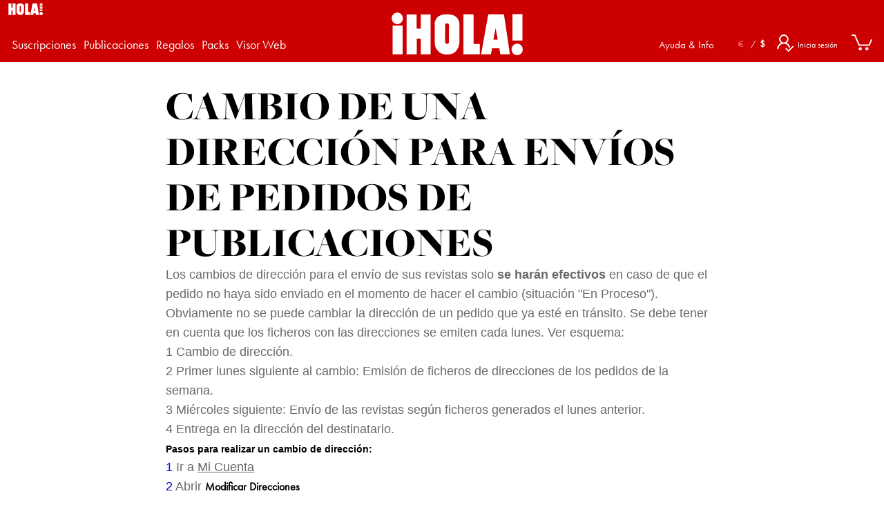

--- FILE ---
content_type: text/html; charset=utf-8
request_url: https://suscripciones.hola.com/index.php?route=information/information&information_id=24
body_size: 9135
content:

<!DOCTYPE html>
<html dir="ltr" lang="es">
<head>

<title>CAMBIO DE UNA DIRECCIÓN PARA ENVÍOS DE PEDIDOS DE PUBLICACIONES</title>


<meta charset="UTF-8" />
<meta http-equiv="cache-control" value="no-cache, no-store, must-revalidate">

<meta http-equiv="expires" content="0" />

<META HTTP-EQUIV="REFRESH" CONTENT="7200">
<meta name="keywords" content="oferta revista, regalo revista, revista Hola, suscripciones revista, revista cocina, revista decoración, revista viajes">  
<meta http-equiv="content-type" content="text/html; charset=utf-8"/>
<meta http-equiv="content-language" content="es"/>

<meta property="og:site_name" content="Hola"/>
<meta property="og:title" content="CAMBIO DE UNA DIRECCIÓN PARA ENVÍOS DE PEDIDOS DE PUBLICACIONES"/>
<meta property="og:type" content="website"/>
<meta property="og:url" content="https://www.suscripciones.hola.com/"/>
<meta property="og:image" content="https://suscripciones.hola.com/image/data/logo_hola.png"/>
<meta property="og:description" content=""/>

<base href="https://suscripciones.hola.com/" />

<meta name="description" content=""/>

    <link rel="canonical" href=window.location>
<link href="https://suscripciones.hola.com/image/data/holafavicon.png" rel="icon" />
<link rel="stylesheet" type="text/css" href="catalog/view/theme/default/stylesheet/stylesheet.css?ver=22.7" />
<meta name="viewport" content="width=device-width,initial-scale=1.0, maximum-scale=5.0, minimum-scale=1.0">

<script type="text/javascript" src="catalog/view/javascript/jquery/jquery-1.7.1.min.js?ver=1.0"></script>
<script type="text/javascript" src="catalog/view/javascript/jalert/jquery.alerts.js?ver=1.2"></script>  
<link href="catalog/view/javascript/jalert/jquery.alerts.css" rel="stylesheet" type="text/css" media="screen" />
<link rel="stylesheet" href="catalog/view/theme/default/stylesheet/fonts.css?ver=3.3" />
<script type="text/javascript" src="catalog/view/javascript/jquery/ui/jquery-ui-1.8.16.custom.min.js?ver=1.0"></script>
<script type="text/javascript" src="catalog/view/javascript/jquery/ui/external/jquery.cookie.js?ver=1.0"></script>
<script type="text/javascript" src="catalog/view/javascript/jquery/colorbox/jquery.colorbox.js?ver=1.0"></script>
<link rel="stylesheet" type="text/css" href="catalog/view/javascript/jquery/colorbox/colorbox.css?ver=1.0" media="screen" />

<!-- Start Alexa Certify Javascript
<script type="text/javascript">
_atrk_opts = { atrk_acct:"XbAUn1QolK10cv", domain:"hola.com",dynamic: true};
(function() { 
	var as = document.createElement('script');
	as.type ='text/javascript'; 
	as.async = true;
	as.src = "https://d31qbv1cthcecs.cloudfront.net/atrk.js"; 
	var s = document.getElementsByTagName('script')[0];
	s.parentNode.insertBefore(as, s);
 })();
</script>
<noscript><img src="https://d5nxst8fruw4z.cloudfront.net/atrk.gif?account=XbAUn1QolK10cv" style="display:none" height="1" width="1" alt=""/></noscript>
<!-- End Alexa Certify Javascript -->

</head>
<body>
    
<!-- Google Tag Manager  -->
<noscript><iframe src="//www.googletagmanager.com/ns.html?id=GTM-K96HDVHK"
height="0" width="0" style="display:none;visibility:hidden"></iframe></noscript>
<script>(function(w,d,s,l,i){w[l]=w[l]||[];w[l].push({'gtm.start':
new Date().getTime(),event:'gtm.js'});var f=d.getElementsByTagName(s)[0],
j=d.createElement(s),dl=l!='dataLayer'?'&l='+l:'';j.async=true;j.src=
'//www.googletagmanager.com/gtm.js?id='+i+dl;f.parentNode.insertBefore(j,f);
})(window,document,'script','dataLayer','GTM-K96HDVHK');</script>
 <!-- End Google Tag Manager -->
 
<!-- Begin comScore Tag -->
<script type="text/javascript">
  var _comscore = _comscore || [];
  _comscore.push({ c1: "2", c2: "6035866" });
  (function() {
    var s = document.createElement("script"), el = document.getElementsByTagName("script")[0]; s.async = true;
    s.src = (document.location.protocol == "https:" ? "https://sb" : "http://b") + ".scorecardresearch.com/beacon.js";
    el.parentNode.insertBefore(s, el);
  })();
</script>
<noscript>
  <img src="//b.scorecardresearch.com/p?c1=2&c2=6035866&cv=2.0&cj=1" />
</noscript>

<!-- End comScore Tag -->
<div id="container" >
<header style ="position:fixed; width: 100%;z-index: 999;" id='head'> 
<div id="header"  >
    <input type='text' id='ww' style='display:none;' />

    <a href="//www.hola.com" class="logo_hola_com" target="_top" style ="z-index: 99999;"
       title="Portada de hola.com, tu revista en internet" 
       itemscope="itemscope" itemtype="https://schema.org/Organization">
        <svg class="group-logo__svg" xmlns="http://www.w3.org/2000/svg" viewBox="-309.9 573.7 136.4 45.3" xml:space="preserve"><ellipse cx="-180.1" cy="612.6" rx="6.6" ry="6.4"></ellipse><path d="M-249.7 578.9c1.2 1.5 1.7 4.2 1.7 6.6l-.1 19.3c-.2 5-3.1 10.5-7.7 12.2-4.6 2.1-11.8 1.8-15.8-1.3-3.5-2.6-5.3-6.4-5.5-10.6v-21.5c.3-3.1 1.9-6.3 4.5-7.8 1.9-1.2 4-2 6.2-2.1 4.7-.4 13.2-.5 16.7 5.2m-11.2 5.3c-.7-.6-1.7-.7-2.5-.4-.8.3-1.3 1-1.4 1.8v19c.1.8.7 1.5 1.5 1.7.6.2 1.3.1 1.8 0 .6-.4 1.2-.7 1.2-1.9v-18.7c0-.7-.3-1.1-.6-1.5M-196 573.6c.3.1 7.1 44.3 7.1 44.5h-11.2l-1.2-6.6h-8.5l-1.3 6.6h-11.5s8.5-44.4 8.4-44.5c-.1.1 18.2 0 18.2 0m-7.1 28.1s-2.5-12.7-2.5-12.8c0 0 0-.2-2.6 12.8-.1 0 5 .1 5.1 0M-231.5 606.5h7.2v11.6h-19.3v-44.5h12c.1 0 .1 33 .1 32.9M-297.7 589.5h4.7v-15.8h11.7v44.4h-11.6v-17.4h-4.7v17.4h-12v-44.4h11.9zM-181.5 595.4v3.1h-1.3c-.4 0-.7 0-.9.1-.2.1-.2.2-.2.4s.1.3.2.4c.1.1.4.1.9.1h5.2c.4 0 .7-.1.9-.2.2-.1.3-.2.3-.4s-.1-.4-.3-.5c-.2-.1-.6-.1-1.1-.1h-1.3v-3c.9 0 1.5 0 2 .1.4.1.9.2 1.3.6.5.3.8.7 1 1.2s.3 1.1.3 1.9c0 .9-.2 1.7-.5 2.2-.3.6-.8.9-1.4 1.2-.6.2-1.4.3-2.5.3h-3.1c-.9 0-1.6-.1-2.1-.3s-.9-.6-1.3-1.2-.6-1.4-.6-2.2c0-.9.2-1.6.6-2.2.4-.6.8-1 1.4-1.2.7-.2 1.5-.3 2.5-.3zM-181.8 586.7h2.7c1 0 1.7 0 2.2.1.5.1.9.3 1.3.6s.7.7.9 1.2.3 1.1.3 1.8-.1 1.4-.2 1.9c-.2.5-.4.9-.7 1.2s-.7.5-1.2.6c-.5.1-1.2.2-2.1.2h-2.8c-1 0-1.8-.1-2.4-.3-.6-.2-1-.6-1.4-1.2-.3-.6-.5-1.3-.5-2.2 0-.7.1-1.4.3-1.9s.5-.9.9-1.2.7-.5 1.1-.6c.3-.1.9-.2 1.6-.2zm-.8 3.3c-.6 0-.9 0-1.1.1-.1.1-.2.2-.2.4s.1.3.2.4c.1.1.5.1 1.1.1h4.9c.5 0 .9 0 1-.1.2-.1.2-.2.2-.4s-.1-.3-.2-.4c-.1-.1-.5-.1-.9-.1h-5zM-185.6 582.2l1 .1c-.4-.3-.7-.6-.9-.9-.2-.4-.3-.8-.3-1.2 0-.9.4-1.6 1.2-2.1-.4-.3-.7-.6-.9-.9-.2-.4-.3-.7-.3-1.2 0-.6.1-1 .4-1.4.3-.4.6-.6 1-.7.4-.1 1-.2 1.9-.2h7.8v3.2h-7.1c-.9 0-1.5 0-1.7.1-.2.1-.3.2-.3.4s.1.4.3.5c.2.1.8.1 1.7.1h7.1v3.1h-6.9c-1.1 0-1.7 0-1.9.1s-.3.2-.3.4c0 .1.1.3.2.4.1.1.2.2.4.2h8.6v3.2h-10.9v-3.2h-.1z"></path></svg>
        <link itemprop="url" href="//www.hola.com">
        <meta itemprop="name" content="HOLA"><meta itemprop="logo" content="https://images.hola.com/himgs/imagenes/hola/comunes/logo-amp-plus.png">
        <meta itemprop="sameAs" content="https://www.facebook.com/revistahola/">
        <meta itemprop="sameAs" content="//instagram.com/holacom">
        <meta itemprop="sameAs" content="//twitter.com/hola">
    </a>
          <div id="logo">
          <a href="https://suscripciones.hola.com">
              <img id='imglogo' onclick='pos0();' src="https://suscripciones.hola.com/image/data/logo-hola.svg" 
                   style='display: none;' title="¡HOLA! Suscripciones" alt="¡HOLA! Suscripciones" />
          </a>
      </div>
        <div id="nav_rigth" class="nav_rigth" >
        <ul class="nav2" id="nav2" >
            <li id="cart-pc" >
                <a class="bolsa" id="bolsa" href="https://suscripciones.hola.com/index.php?route=checkout/cart" rel="nofollow" onclick='pos0();' >
                    <input id="items_cart" name="items_cart" class="items_cart" type="text" style = ''
                           value= ''  
                           readonly />
                    <img src="catalog/view/theme/default/image/carrito.png" class="bolsaimg" 
                         alt="Compra revistas suscripciones Hola">
                </a>
                <ul>
                                <div id="cart"  style="min-width: 300px;">
                                      <div class="mini-cart-info" >
                      <a style="color:black; min-height: 50px; ">No hay Seleccionados!</a>
                    </div>
                                  </div>
                            </ul>
        </li>
        <li id='nav2account' class='nav2account' > 
            <div id="nav_rigth" class="accountimg" onclick="location='https://myaccount.hola.com/connect/evolok?action=authorization&regSource=cabecera&registration_url=https://suscripciones.hola.com/index.php?route=information/information&amp;information_id=24&redirect_url=https%3A%2F%2Fsuscripciones.hola.com%2Findex.php%3Froute%3Daccount%2Fsuscribete%2Floginev%26redirect_url%3Dhttps%253A%252F%252Fsuscripciones.hola.com%252Findex.php%253Froute%253Dinformation%252Finformation%2526amp%253Binformation_id%253D24' ">  
                <span class="icon-cuenta" ></span>
                                     <a href="https://myaccount.hola.com/connect/evolok?action=authorization&regSource=cabecera&registration_url=https://suscripciones.hola.com/index.php?route=information/information&amp;information_id=24&redirect_url=https%3A%2F%2Fsuscripciones.hola.com%2Findex.php%3Froute%3Daccount%2Fsuscribete%2Floginev%26redirect_url%3Dhttps%253A%252F%252Fsuscripciones.hola.com%252Findex.php%253Froute%253Dinformation%252Finformation%2526amp%253Binformation_id%253D24" rel="nofollow" onclick='pos0();'>
                        Inicia sesión                    </a>
                            </div>
            <div>
            <ul>
                            </ul>
            </div>
        </li>
        
        <li style="z-index: 99999;">
            <form action="https://suscripciones.hola.com/index.php?route=module/currency" method="post" enctype="multipart/form-data">
  <div id="currency">
                                        <a style="border:none;" title="Euro" rel="nofollow" 
                   onclick="window.dataLayer = window.dataLayer || []; window.dataLayer.push(
                        { 'event' : 'TiendaHola', eventCategory: 'Quiosco Hola', eventAction: 'cambiar-moneda', eventLabel: 'EUR' });$('input[name=\'currency_code\']').attr('value', 'EUR'); $(this).parent().parent().submit();">€                </a>
                                        <font style="color:white">/&nbsp;</font>
                                                <a style="border:none;" title="US Dollar" rel="nofollow" 
                   onclick="window.dataLayer = window.dataLayer || []; window.dataLayer.push(
                        { 'event' : 'TiendaHola', eventCategory: 'Quiosco Hola', eventAction: 'cambiar-moneda', eventLabel: 'USD' });"
                ><b>$</b>
                </a>
                                    <input type="hidden" name="currency_code" value="" />
    <input type="hidden" name="redirect" value="https://suscripciones.hola.com/index.php?route=information/information&amp;information_id=24" />
  </div>
</form>
 
        </li>
        <li style="z-index: 99999;">
                    </li>
        <li>
            <a class='help_info' onclick='pos0();'
               href="https://suscripciones.hola.com/ayuda">
                Ayuda & Info            </a>
        </li>
      </ul>
  </div>
</div>

<div id="menus"  style="position: fixed;top:0;" >
    <!-- CATEGORIAS -->    
    <div style="width: 32%;float:left;" id="menucategory"><a class="toggleMenu"><span class="icon-list2"></span></a></div>
    
    <div style="width: 32%;float:left;">
        <div style="text-align: center;"><a href="https://suscripciones.hola.com" onclick='pos0();'>
        <img class="toggleMenuLogo"  src="image/data/logo_suscribete.png" title="¡HOLA! Suscripciones" alt="¡HOLA! Suscripciones" /></a>
        </div>
    </div>

    <div class="bolsa" id="bolsa_2" style="float:right;" >
        <a href="https://suscripciones.hola.com/index.php?route=checkout/cart" rel="nofollow" class='shopping-cart' id='shopping-cart' 
           onclick='pos0();'
           onmouseover="if (ww > 600) { document.getElementById('cart2').style.visibility='visible';
                setTimeout(function () { document.getElementById('cart2').style.visibility='hidden'; }, 10000); }"
           >
           <input id="items_cart2" name="items_cart" class="items_cart" type="text" style = ''
                           value= ''  
                           readonly />
           <img src="catalog/view/theme/default/image/carrito.png" class="bolsaimg" alt="Compra revistas suscripciones Hola">
        </a>
        <ul>
                <div id="cart2" style="background-color:white; min-width: 300px;visibility: hidden;">
                      <div class="mini-cart-info" >
              <a style="color:black; min-height: 50px; ">No hay Seleccionados!</a>
            </div>
                  </div>
           
        </ul>
    </div>
    <div style="width: 16%;float:right;"  id="menuaccount"  >
       <!-- <a class="toggleMenu2" style='width: 30%;' ><span class="icon-cuenta"></span></a>-->
        <div id="nav_rigth" class="toggleMenu2" >  
                            <span class="icon-cuenta" ></span>
                    </div>
    </div>

</div>

<div id="navs"  id="navs" >
            <ul class="nav" id="nav"   
         > 
        
                                    <li><a href="https://suscripciones.hola.com/suscripcion" onclick='pos0();'>Suscripciones</a>
                                                            <ul>
                                                                                                                            <li>
                                                                                    <a href="https://suscripciones.hola.com/hola" onclick='pos0();'>Revista ¡HOLA!</a>
                                                                            </li>
                                                                                                                                <li>
                                                                                    <a href="https://suscripciones.hola.com/suscripcion/moda/especialmoda" onclick='pos0();'>Especial MODA</a>
                                                                            </li>
                                                                                                                                <li>
                                                                                    <a href="https://suscripciones.hola.com/suscripcion/fashion/suscripcionfashion" onclick='pos0();'>¡HOLA! Fashion</a>
                                                                            </li>
                                                                                                                                <li>
                                                                                    <a href="https://suscripciones.hola.com/suscripcion/living/suscripcionliving" onclick='pos0();'>¡HOLA! Living</a>
                                                                            </li>
                                                                                                                                <li>
                                                                                    <a href="https://suscripciones.hola.com/suscripcion/packs/pack-lifestyle" onclick='pos0();'>Pack Lifestyle</a>
                                                                            </li>
                                                                                                                                <li>
                                                                                    <a href="https://suscripciones.hola.com/suscripcion/digital?product_id=250" onclick='pos0();'>Visor Web</a>
                                                                            </li>
                                                                                    </ul>
                                                       </li>
                            <li><a href="https://suscripciones.hola.com/publicaciones" onclick='pos0();'>Publicaciones</a>
                                                            <ul>
                                                                                                                            <li>
                                                                                    <a href="https://suscripciones.hola.com/publicaciones/publicaciones-hola" onclick='pos0();'>Revista ¡HOLA!</a>
                                                                            </li>
                                                                                                                                <li>
                                                                                    <a href="https://suscripciones.hola.com/publicaciones/publicaciones-fashion" onclick='pos0();'>¡HOLA! Fashion</a>
                                                                            </li>
                                                                                                                                <li>
                                                                                    <a href="https://suscripciones.hola.com/publicaciones/publicaciones-living" onclick='pos0();'>¡HOLA! Living</a>
                                                                            </li>
                                                                                                                                <li>
                                                                                    <a href="https://suscripciones.hola.com/publicaciones/publicaciones-modas" onclick='pos0();'>Especial MODA</a>
                                                                            </li>
                                                                                                                                <li>
                                                                                    <a href="https://suscripciones.hola.com/publicaciones/publicaciones-novias" onclick='pos0();'>¡HOLA! Novias</a>
                                                                            </li>
                                                                                                                                <li>
                                                                                    <a href="https://suscripciones.hola.com/publicaciones/publicaciones-viajes" onclick='pos0();'>¡HOLA! Viajes</a>
                                                                            </li>
                                                                                                                                <li>
                                                                                    <a href="https://suscripciones.hola.com/publicaciones/cocina" onclick='pos0();'>¡HOLA! Cocina</a>
                                                                            </li>
                                                                                                                                <li>
                                                                                    <a href="https://suscripciones.hola.com/publicaciones/niños" onclick='pos0();'>¡HOLA! Niños</a>
                                                                            </li>
                                                                                                                                <li>
                                                                                    <a href="https://suscripciones.hola.com/publicaciones/publicaciones-hola-madrid" onclick='pos0();'>¡HOLA! Madrid</a>
                                                                            </li>
                                                                                                                                <li>
                                                                                    <a href="https://suscripciones.hola.com/publicaciones/publicaciones-hola-barcelona" onclick='pos0();'>¡HOLA! Barcelona</a>
                                                                            </li>
                                                                                                                                <li>
                                                                                    <a href="https://suscripciones.hola.com/publicaciones/publicaciones-edicionesespeciales" onclick='pos0();'>Ediciones Especiales</a>
                                                                            </li>
                                                                                                                                <li>
                                                                                    <a href="https://suscripciones.hola.com/publicaciones/publicaciones-hola-americas/803" onclick='pos0();'>¡HOLA! Américas</a>
                                                                            </li>
                                                                                                                                <li>
                                                                                    <a href="https://suscripciones.hola.com/publicaciones/publicaciones-libro" onclick='pos0();'>Libros</a>
                                                                            </li>
                                                                                    </ul>
                                                       </li>
                            <li><a href="https://suscripciones.hola.com/regalos" onclick='pos0();'>Regalos</a>
                                </li>
                            <li><a href="https://suscripciones.hola.com/pack-lifestyle" onclick='pos0();'>Packs</a>
                                </li>
                            <li>
            <a href="https://digital.hola.com/hola-spain">
                Visor Web            </a>
        </li>
        <li class='help_info_movil'>
            <a class='help_info' href="https://suscripciones.hola.com/ayuda">
                Ayuda & Info            </a>
        </li>
    </ul>

    <ul class="nav2" id="nav2" >
    <!-- CUENTA -->
            <li>
                <a id="pagar" href="https://suscripciones.hola.com/index.php?route=checkout/checkout" rel="nofollow"
                   onclick="pos0;evento_tramitar();">TRAMITAR PEDIDO</a>
                <div id='currency-movil'><form action="https://suscripciones.hola.com/index.php?route=module/currency" method="post" enctype="multipart/form-data">
  <div id="currency">
                                        <a style="border:none;" title="Euro" rel="nofollow" 
                   onclick="window.dataLayer = window.dataLayer || []; window.dataLayer.push(
                        { 'event' : 'TiendaHola', eventCategory: 'Quiosco Hola', eventAction: 'cambiar-moneda', eventLabel: 'EUR' });$('input[name=\'currency_code\']').attr('value', 'EUR'); $(this).parent().parent().submit();">€                </a>
                                        <font style="color:white">/&nbsp;</font>
                                                <a style="border:none;" title="US Dollar" rel="nofollow" 
                   onclick="window.dataLayer = window.dataLayer || []; window.dataLayer.push(
                        { 'event' : 'TiendaHola', eventCategory: 'Quiosco Hola', eventAction: 'cambiar-moneda', eventLabel: 'USD' });"
                ><b>$</b>
                </a>
                                    <input type="hidden" name="currency_code" value="" />
    <input type="hidden" name="redirect" value="https://suscripciones.hola.com/index.php?route=information/information&amp;information_id=24" />
  </div>
</form>
</div>
            </li>  
            <li id='navaccount' class='navaccount' > 
                <ul>
                                            <li style="font-size: 1.2em;">
                            <a onclick='pos0();' href="https://myaccount.hola.com/connect/evolok?action=authorization&regSource=cabecera&registration_url=https://suscripciones.hola.com/index.php?route=information/information&amp;information_id=24&redirect_url=https%3A%2F%2Fsuscripciones.hola.com%2Findex.php%3Froute%3Daccount%2Fsuscribete%2Floginev%26redirect_url%3Dhttps%253A%252F%252Fsuscripciones.hola.com%252Findex.php%253Froute%253Dinformation%252Finformation%2526amp%253Binformation_id%253D24" rel="nofollow">Inicia sesión</a>
                        </li>
                                                        </ul>
            </li>
        <!-- opción Pagar -->
        </ul>
  
</div>

</header>

<div id="todo" >
<div id="notification"></div>

<script type="text/javascript">
$(document).ready(function() {
	$(".toggleMenu").css("display", "none");
	$(".nav li").hover(function() {
            $(this).addClass('hover');
	}, function() {
            $(this).removeClass('hover');
    });
});
</script>
<script type="text/javascript">
$(document).ready(function() {
	$(".toggleMenu2").css("display", "none");
	$(".nav2 li").hover(function() {
            $(this).addClass('hover');
	}, function() {
            $(this).removeClass('hover');
	}); 
});

</script>
<script type="text/javascript">
$(".toggleMenu").click(function(e) {
	e.preventDefault();
	$(".nav").toggle();
    e.stopPropagation();
});
</script>
<script type="text/javascript">
var ww = document.body.clientWidth;
document.getElementById("ww").value = ww;
$(document).ready(function() {
    if ( document.body.clientWidth > 800 ) { document.getElementById("imglogo").style.display = "block"; }
    if ('' != ww ) { 
            var respuesta = $.ajax({
                url: 'system/library/ActSessionww.php',
                type:'GET',
                data:'ww='+ww,
                async:false}).responsetext;
        }
	$(".toggleMenu").click(function(e) {
            e.preventDefault();
            $(".nav").toggle();
            $(".nav2").slideUp();
            document.getElementById("todo").style.opacity = "1.0";
	});
    adjustMenu();
});
function adjustMenu() {
    var ww = document.body.clientWidth;
	if (ww <= 800) { 
            document.getElementById('header').style.display="none";
            $(".toggleMenu").css("display", "inline-block");
            $(".toggleMenuLogo").css("display", "inline-block");
            $(".nav").slideUp();
            document.getElementById("todo").style.opacity = "1.0"; // para cuando hace scroll desaparece menu y pone fondo sin opacidad
            $(".nav li a.parent").click(function(e) {
		e.preventDefault();
		$(this).parent("li").toggleClass('hover');
            });
            $(".toggleMenu2").css("display", "inline-block");
            $(".nav2").slideUp();
            $(".nav2 li a.parent").click(function(e) {
		e.preventDefault();
		$(this).parent("li").toggleClass('hover');
            });
	} else {
            document.getElementById('header').style.display="block";
            $(".toggleMenu").css("display", "none");
            $(".toggleMenuLogo").css("display", "none");
            $(".toggleMenu2").css("display", "none");
		$(".nav li").hover(function() {
		 	$(this).addClass('hover');
		}, function() {
			$(this).removeClass('hover');
		});

		$(".nav2 li").hover(function() {
                    $(this).addClass('hover');
		}, function() {
                    $(this).removeClass('hover');
		});
	}
}
</script>
<script type="text/javascript">
$(window).bind('resize orientationchange', function() { 
    var ww = document.body.clientWidth;
    if (ww >= 800) {
        $(".toggleMenu").css("display", "none");
        $(".nav").show();
        $(".nav2").show();
        document.getElementById("todo").style.opacity = "1.0"; 
    }
    document.getElementById("todo").style.display = "block";
    adjustMenu();
});
</script>
<script type="text/javascript">
    $(document).ready(function() {
        $(".toggleMenu").click(function(e) {
            e.preventDefault();
            $(this).toggleClass("active");
            $(".nav").toggle();
            if ($('#nav').is (':hidden') && $('#nav2').is (':hidden'))
                { document.getElementById("todo").style.display = "block";
                  document.getElementById("todo").style.opacity = "1.0"; }
            else
                { document.getElementById("todo").style.opacity = "0.2"; }
            });

        $(".toggleMenu2").click(function(e) {
            e.preventDefault();
            $(".nav2").toggle();
            $(".nav").slideUp();
            if (!$(".toggleMenu2").hasClass("active")) { document.getElementById("todo").style.opacity = "0.2"; }
            else { document.getElementById("todo").style.opacity = "1"; }
        });
    if (ww < 800) {
        $(".toggleMenu").css("display", "inline-block");
        
        if (!$(".toggleMenu").hasClass("active")) {
            $(".nav").hide();
            document.getElementById("todo").style.opacity = "1.0";
        } else {
            $(".nav").show();
        }
        $(".nav li").hover(
            function () {
                $(this).addClass('hover', 1000);
            },
            function () {
                $(this).removeClass("hover", 1000);
            });
    } else { 
        $(".toggleMenu").css("display", "none");
        $(".nav").show();
        $(".nav li").removeClass("hover");
        $(".nav li a").unbind("click");
        $(".nav li").unbind('mouseenter mouseleave').bind('mouseenter mouseleave', function() {
        $(this).toggleClass('hover');
       });
    }
            });
</script>

<script type="text/javascript">
$(document).ready(function() {
	var ww = document.body.clientWidth;
	if (ww < 800) {
		$(".toggleMenu2").css("display", "inline-block");
		$(".nav2 li a").click(function() {
			$(this).parent("li").toggleClass('hover');
		});
	} else {
		$(".toggleMenu2").css("display", "none");
		$(".nav2 li").hover(function() {
                    $(this).addClass('hover');
		}, function() {
                    $(this).removeClass('hover');
		});
	}
 
});
</script>
<script type="text/javascript">
    if (ww < 800) {
        $(".toggleMenu2").css("display", "inline-block");
        $(".nav2 li a.parent").click(function(e) {
        e.preventDefault();
        $(this).parent("li").toggleClass('hover');
        });
    }
</script>
<script type="text/javascript">
$(".toggleMenu2").click(function(e) {
	e.preventDefault();
	$(".nav2").toggle();
    e.stopPropagation();
});

</script>
<script type="text/javascript">
    $(document).ready(function() {
    $(".toggleMenu2").click(function(e) {
        e.preventDefault();
        $(this).toggleClass("active");
        $(".nav2").toggle();
        });
    });
    if (ww < 800) {
 		$(".toggleMenu2").css("display", "inline-block");
		if (!$(".toggleMenu2").hasClass("active")) {
			$(".nav2").hide();
		} else {
			$(".nav2").show();
		}
		$(".nav2 li a.parent").click(function(e) {
			e.preventDefault();
		 	$(this).parent("li").toggleClass('hover');
		});
	}
</script>
<script type="text/javascript">
$('#todo').click(function() { 
    if (ww < 800) {
        if ($("#nav").is(":visible")){
            $("#nav").slideUp();
            document.getElementById("todo").style.opacity = "1.0"; 
       }
       if ($("#nav2").is(":visible")){
            $("#nav2").slideUp();
            document.getElementById("todo").style.opacity = "1.0"; 
       }
    }
});
</script>
<script type="text/javascript">
function evento_tramitar() {
    if ( '' !== '' ) {
        window.dataLayer = window.dataLayer || []; window.dataLayer.push(
            { event : 'TiendaHola', 
              eventCategory: 'Quiosco Hola',
              eventAction: 'tramitar-producto',
              eventLabel: ''
            }
        );
    }
}
</script>

<script type="text/javascript">
function pos0() { 
    sessionStorage.setItem('pos',0);
}
</script> 
<div id="content"><!--  <div class="breadcrumb">
        <a href="https://suscripciones.hola.com/index.php?route=common/home">Inicio</a>
         &raquo; <a href="https://suscripciones.hola.com/index.php?route=information/information&amp;information_id=24">CAMBIO DE UNA DIRECCIÓN PARA ENVÍOS DE PEDIDOS DE PUBLICACIONES</a>
      </div>-->
    <div class="content_margin">
      <div id='separamd'></div>
      <h1>CAMBIO DE UNA DIRECCIÓN PARA ENVÍOS DE PEDIDOS DE PUBLICACIONES</h1>

      <p>
	<span style="color:#696969;"><span style="font-family: verdana,geneva,sans-serif;">Los cambios de dirección para el envío de sus revistas solo <strong>se harán efectivos </strong>en caso de que el pedido no haya sido enviado en el momento de hacer el cambio (situación "En Proceso").</span></span></p>
<p>
	<span style="color:#696969;"><span style="font-family: verdana,geneva,sans-serif;">Obviamente no se puede cambiar la dirección de un pedido que ya esté en tránsito. Se debe tener en cuenta que los ficheros con las direcciones se emiten cada lunes. Ver esquema:</span></span></p>
<p>
	<span style="color:#696969;"><span style="font-family: verdana,geneva,sans-serif;">1 Cambio de dirección.</span></span></p>
<p>
	<span style="color:#696969;"><span style="font-family: verdana,geneva,sans-serif;">2 Primer lunes siguiente al cambio: Emisión de ficheros de direcciones de los pedidos de la semana.</span></span></p>
<p>
	<span style="color:#696969;"><span style="font-family: verdana,geneva,sans-serif;">3 Miércoles siguiente: Envío de las revistas según ficheros generados el lunes anterior.</span></span></p>
<p>
	<span style="color:#696969;"><span style="font-family: verdana,geneva,sans-serif;">4 Entrega en la dirección del destinatario.</span></span></p>
<p>
	<span style="font-size:14px;"><span style="font-family: verdana,geneva,sans-serif;"><strong>Pasos para realizar un cambio de dirección:</strong></span></span></p>
<p>
	<span style="color:#0000ff;"><span style="font-family: verdana,geneva,sans-serif;">1</span></span><span style="color:#696969;"><span style="font-family: verdana,geneva,sans-serif;"> Ir a <u>Mi Cuenta</u></span></span></p>
<p>
	<span style="color:#0000cd;"><span style="font-family: verdana,geneva,sans-serif;">2</span></span><span style="color:#696969;"><span style="font-family: verdana,geneva,sans-serif;"> Abrir <a href="https://sercom.hola.com/index.php?route=account/address" onclick="window.open(this.href, '', 'resizable=yes,status=no,location=no,toolbar=no,menubar=no,fullscreen=no,scrollbars=no,dependent=no'); return false;"><strong>Modificar Direcciones</strong></a></span></span></p>
<p>
	<span style="color:#0000cd;"><span style="font-family: verdana,geneva,sans-serif;">3</span></span><span style="color:#696969;"><span style="font-family: verdana,geneva,sans-serif;"> Editar la dirección que se desea cambiar y modificar los datos.</span></span></p>
<p>
	<span style="font-family: verdana,geneva,sans-serif;"><strong>Advertencia!</strong></span><span style="color:#696969;"><span style="font-family: verdana,geneva,sans-serif;"> No es necesario que cambie la posición de Dirección por Defecto. Sí significa que está también será la dirección de facturación.</span></span></p>
<p>
	<span style="color:#0000cd;"><span style="font-family: verdana,geneva,sans-serif;">4</span></span><span style="color:#696969;"><span style="font-family: verdana,geneva,sans-serif;"> Pulsar </span></span><span style="font-family: verdana,geneva,sans-serif;"><strong>Continuar</strong></span></p>
<p style="text-align: center;">
	<a>Volver a Página Anterior</a>&nbsp;&nbsp;&nbsp;&nbsp;&nbsp;&nbsp;&nbsp;&nbsp;&nbsp; <a href="https://sercom.hola.com/index.php?route=information/information&amp;information_id=10">Volver a AYUDA &amp; INFO</a></p>
                </div>
</div>
<div id="footer">
  
  <div class="column column_left">
    <ul style='list-style:none;'>
      <li><a href="https://www.hola.com/aviso-legal/" rel="nofollow">Aviso Legal</a></li>
      <li><a href="https://www.hola.com/politica-de-privacidad/" rel="nofollow" target="_blank">Política de privacidad</a></li>
      <li><a href="https://www.hola.com/condiciones-suscripcion/" rel="nofollow" target="_blank">Condiciones Particulares de Compra</a></li>
      <li><a href="https://suscripciones.hola.com/index.php?route=information/information&information_id=47" rel="nofollow">Seguridad de las transacciones</a></li>
    </ul>
  </div>
   <div class="column column_right">
        <ul>
            <li>
                <a target="_blank" href="https://www.instagram.com/holacom/" title="Instagram" rel="nofollow">
                    <img  style="width:18px; height: 24px;margin-right: 10px;" src="image/data/insta.png" title="Instagram" alt="Instagram" />
                </a>
                <a target="_blank" href="https://twitter.com/hola" title="Twitter" rel="nofollow">
                    <img  style="width:26px; height: 24px;margin-right: 10px;" src="image/data/twi.png" title="Twitter" alt="Twitter" />
                </a>
                <a target="_blank" href="https://www.facebook.com/revistahola/" title="Facebook" rel="nofollow">
                    <img  style="width:20px; height: 24px;margin-right: 10px;" src="image/data/face.png" title="Facebook" alt="Facebook" />
                </a>
            </li>
        </ul>
        <ul>
            <li>
                <a href="//www.hola.com" class="logo_hola_com_movil" target="_top" 
                    title="Portada de hola.com, tu revista en internet" 
                    itemscope="itemscope" itemtype="https://schema.org/Organization">
                     <svg xmlns="http://www.w3.org/2000/svg" viewBox="-309.9 573.7 136.4 45.3" xml:space="preserve"><ellipse cx="-180.1" cy="612.6" rx="6.6" ry="6.4"></ellipse><path d="M-249.7 578.9c1.2 1.5 1.7 4.2 1.7 6.6l-.1 19.3c-.2 5-3.1 10.5-7.7 12.2-4.6 2.1-11.8 1.8-15.8-1.3-3.5-2.6-5.3-6.4-5.5-10.6v-21.5c.3-3.1 1.9-6.3 4.5-7.8 1.9-1.2 4-2 6.2-2.1 4.7-.4 13.2-.5 16.7 5.2m-11.2 5.3c-.7-.6-1.7-.7-2.5-.4-.8.3-1.3 1-1.4 1.8v19c.1.8.7 1.5 1.5 1.7.6.2 1.3.1 1.8 0 .6-.4 1.2-.7 1.2-1.9v-18.7c0-.7-.3-1.1-.6-1.5M-196 573.6c.3.1 7.1 44.3 7.1 44.5h-11.2l-1.2-6.6h-8.5l-1.3 6.6h-11.5s8.5-44.4 8.4-44.5c-.1.1 18.2 0 18.2 0m-7.1 28.1s-2.5-12.7-2.5-12.8c0 0 0-.2-2.6 12.8-.1 0 5 .1 5.1 0M-231.5 606.5h7.2v11.6h-19.3v-44.5h12c.1 0 .1 33 .1 32.9M-297.7 589.5h4.7v-15.8h11.7v44.4h-11.6v-17.4h-4.7v17.4h-12v-44.4h11.9zM-181.5 595.4v3.1h-1.3c-.4 0-.7 0-.9.1-.2.1-.2.2-.2.4s.1.3.2.4c.1.1.4.1.9.1h5.2c.4 0 .7-.1.9-.2.2-.1.3-.2.3-.4s-.1-.4-.3-.5c-.2-.1-.6-.1-1.1-.1h-1.3v-3c.9 0 1.5 0 2 .1.4.1.9.2 1.3.6.5.3.8.7 1 1.2s.3 1.1.3 1.9c0 .9-.2 1.7-.5 2.2-.3.6-.8.9-1.4 1.2-.6.2-1.4.3-2.5.3h-3.1c-.9 0-1.6-.1-2.1-.3s-.9-.6-1.3-1.2-.6-1.4-.6-2.2c0-.9.2-1.6.6-2.2.4-.6.8-1 1.4-1.2.7-.2 1.5-.3 2.5-.3zM-181.8 586.7h2.7c1 0 1.7 0 2.2.1.5.1.9.3 1.3.6s.7.7.9 1.2.3 1.1.3 1.8-.1 1.4-.2 1.9c-.2.5-.4.9-.7 1.2s-.7.5-1.2.6c-.5.1-1.2.2-2.1.2h-2.8c-1 0-1.8-.1-2.4-.3-.6-.2-1-.6-1.4-1.2-.3-.6-.5-1.3-.5-2.2 0-.7.1-1.4.3-1.9s.5-.9.9-1.2.7-.5 1.1-.6c.3-.1.9-.2 1.6-.2zm-.8 3.3c-.6 0-.9 0-1.1.1-.1.1-.2.2-.2.4s.1.3.2.4c.1.1.5.1 1.1.1h4.9c.5 0 .9 0 1-.1.2-.1.2-.2.2-.4s-.1-.3-.2-.4c-.1-.1-.5-.1-.9-.1h-5zM-185.6 582.2l1 .1c-.4-.3-.7-.6-.9-.9-.2-.4-.3-.8-.3-1.2 0-.9.4-1.6 1.2-2.1-.4-.3-.7-.6-.9-.9-.2-.4-.3-.7-.3-1.2 0-.6.1-1 .4-1.4.3-.4.6-.6 1-.7.4-.1 1-.2 1.9-.2h7.8v3.2h-7.1c-.9 0-1.5 0-1.7.1-.2.1-.3.2-.3.4s.1.4.3.5c.2.1.8.1 1.7.1h7.1v3.1h-6.9c-1.1 0-1.7 0-1.9.1s-.3.2-.3.4c0 .1.1.3.2.4.1.1.2.2.4.2h8.6v3.2h-10.9v-3.2h-.1z"></path></svg>
                     <link itemprop="url" href="//www.hola.com">
                     <meta itemprop="name" content="HOLA"><meta itemprop="logo" content="https://images.hola.com/himgs/imagenes/hola/comunes/logo-amp-plus.png">
                     <meta itemprop="sameAs" content="https://www.facebook.com/revistahola/">
                     <meta itemprop="sameAs" content="//instagram.com/holacom">
                     <meta itemprop="sameAs" content="//twitter.com/hola">
                </a>
            </li>
        </ul>
        <ul style='list-style:none;padding-right: 12px;'>
            <li><a href="https://suscripciones.hola.com/index.php?route=information/contact" rel="nofollow">Contacto</a></li>
        <!--    <li><a href="https://suscripciones.hola.com/index.php?route=information/information&information_id=10" rel="nofollow">Ayuda & Info</a></li>-->
        </ul>
        <ul style='list-style:none;padding-right: 12px;'>
            <li><a>2022</a><img  style="width:18px;height: 21px;margin-right: 10px;" src="image/data/registro.png" title="¡HOLA!" alt="¡HOLA!" /><a> ¡HOLA!</a></li>
        </ul>
  </div>
</div>
</div>

<!-- Piwik -->
<script type="text/javascript">
  var _paq = _paq || [];
  _paq.push(['trackPageView']);
  _paq.push(['enableLinkTracking']);
  (function() {
    var u="https://ab6c4e10f.hola.info/piwik/";
    _paq.push(['setTrackerUrl', u+'piwik.php']);
    _paq.push(['setSiteId', 2]);
    var d=document, g=d.createElement('script'), s=d.getElementsByTagName('script')[0];
    g.type='text/javascript'; g.async=true; g.defer=true; g.src=u+'piwik.js'; s.parentNode.insertBefore(g,s);
  })();
</script>
<noscript><p><img src="https://ab6c4e10f.hola.info/piwik/piwik.php?idsite=2" style="border:0;" alt="" /></p></noscript>

<!-- End Piwik Code -->

</body></html>


--- FILE ---
content_type: text/css
request_url: https://suscripciones.hola.com/catalog/view/theme/default/stylesheet/stylesheet.css?ver=22.7
body_size: 24400
content:
p.second-row {
    position: absolute;
    top: 0;
    left: 0;
    right: 0;
    bottom: 0;
}
.second-row > .playicon{
    position: absolute;
    right: 40%;
    top: 40%;
    z-index: 1;
}
.second-row > .pauseicon{
    position: absolute;
    right: 40%;
    top: 40%;
    z-index: 1;
}
.playicon{
    background: url('../image/play.png') center center no-repeat;
    height: 70px;
    width: 70px;
    position: relative;
    right:-120px;
    top:-130px;
    opacity: 0.8;
    cursor:pointer;
}
#botonmoreaddresses {
    display: block;
    margin-top: 10px;
}
.shipping-existing #btn1 {
    margin-top: 10px;
}
#form-shippingaddress {
    width: 99%;
}
.exceso {
    background-color: #CC0000;
    color: white;
    padding:5px 10px 5px 10px;
    border-radius: 5px;
    width: 90%;
}
.grecaptcha-badge { 
    visibility: hidden;
}
.pauseicon{
    background: url('../image/pause.png') center center no-repeat;
    height: 70px;
    width: 70px;
    position: relative;
    right:-120px;
    top:-200px;
    opacity: 0.8;
    cursor:pointer;
}
.circulo {
    position:absolute;
    top:75px;
    left:43%;
    float:right;
    width: 75px;
    height: 75px;
    border-radius: 50%;
    background: rgb(204, 0, 0);
    display: flex;
    justify-content: center;
    align-items: center;
    text-align: center;
    margin:0px auto;
    padding:2.2%;
    color: white;
    letter-spacing: 1.5pt;
    font-size: 1.2em;
    line-height: 20px;
}
.incluido-digital {
    font-family:'futura-pt-heavy', Futura;
    font-weight: 900;
    -ms-text-size-adjust:100%;
    -webkit-text-size-adjust:100%;
    font-size: 25px;
    color:#CC0000;
    letter-spacing: -0.8px;
    margin: 0 auto;
    margin-top:-60px;
    margin-bottom: 30px;
    padding: 5px 0px 5px 0px;
    position:relative;
    z-index: 2;
    max-width: 400px;
}
.flecha-movil {
    position:relative;
    right: 40px;
    float:right;
    width: 29px;
    height: 29px;
    border-radius: 50%;
    display: none;
    background: rgb(255, 255, 255) url('../image/flecha-roja.png') 40% 50% no-repeat;
}
.flecha-dig {
    position:relative;
    right: 0px;
    top:470px;
    float:right;
    width: 75px;
    height: 75px;
    border-radius: 50%;
    display: flex;
    background: rgb(204, 0, 0) url('../image/flecha2.png') 40% 50% no-repeat;
}
body {
    background-color: white;
    color: #000000;
    font-family: 'futura-pt-book', Futura;
    -ms-text-size-adjust:100%;
    -webkit-text-size-adjust:100%;
    margin: 0px;
    padding: 0px;
}
body, td, th, input, textarea, select, a {
    font-size: 18px;
    font-family: 'futura-pt-book', Futura;
}
* :focus {
    outline: none;
}
h1, .welcome {
    color: black;
    font-family: "freight-big-pro";
    font-size: 60px;
    margin-bottom: 0px;
    color: black;
    line-height: 1.1;
}
.tithome {
    line-height: 1.1;
}
.h1_account {
    font-family:'futura-pt-book', Futura;
    font-size: 2em;
    font-weight: bold;
}
.content_margin {
    max-width: 800px;
    margin: 0 auto;
}
.product-info h1 {
    font-size: 35px;
    text-align: center;
    line-height: 1.0;
    letter-spacing: -0.4px;
}
.product-info {
    margin:0 auto;
}
.product-info .masmenos input {
    font-family:'futura-pt-heavy', Futura;
    -ms-text-size-adjust:100%;
    -webkit-text-size-adjust:100%;
    font-size: 25px;
}
.masmenosdigi {
    visibility:hidden;
}
.masmenos {
    padding-bottom: 11px;
}
.product-right {
    width: 50%;
    float:right;
}
.product-portada {
    margin:auto;
    display:block;
    margin-top: 5%;
}
.product-portada-dig {
    margin:auto;
    display:block;
    width:337px;
    height:320px;
}
.product-image {
    height: 380px;
    position:relative;
    margin:5% auto 0% auto;
}
.product-option-format {
    font-size: 24px;
    color: #6B6969;
    margin: 0 auto;
    text-align: center;
}
.product-option2 {
    width: 100%;
    margin: 0 auto;
    cursor:pointer;
    
}
.product-div {
    padding-bottom: 30px;
}
.product-input {
    font-family:'futura-pt', Futura;
    -ms-text-size-adjust:100%;
    -webkit-text-size-adjust:100%;
    cursor: pointer;
    color: #CC0000;
    background-color: white;
    border: 0;
    text-decoration: underline;
    font-size: 26px;
}
.product-content-dig {
    width:50%;
    margin: 0 auto;
    margin-top:-290px;
    color: white;
    position: relative;
    text-align: center;
}
.product-price {
    display: block;
    width:40%;
    margin:0 auto;
}
.product-prices {
    float: left;
}
.product-price-e {
    font-size: 32px;
    font-weight: bold;
}
.product-price-d {
    font-size: 24px;
    font-weight: bold;
}
.product-button {
    float: right;
    padding-top: 5px;
}
#content-cpr-pc h1 {
    margin-bottom: 20px;
}
#content-cpr-pc table.list .left {
    padding: 7px 0 0 7px;
}
#content-renews h1 {
    margin-bottom: 20px;
}
#content-renews table.list .left {
    padding: 7px 0 0 7px;
}
#content-renews input {
    font-size: 14px;
}
#content-renews select {
    font-size: 12px;
}
.lr_verification_title {
    margin-bottom: 30px;
    font-size: 1.6rem;
    font-weight: 500;
    line-height: 2.1875rem;
    text-align: center;
}
.lr_verification_subtitle {
    color: #999;
    font-size: 1.0rem;
    line-height: 2.3rem;
    text-align: center;
    padding-left: 50px;
    padding-right: 50px;
}
.heading_title_renova {
    font-family: 'futura-pt', Futura;
    font-size: 38px;
    font-weight: bold;
    padding-left:2%;
    margin-top: 20px;
}
.tithome {
    font-weight: normal;
    text-align: center;
    font-weight: bold;
    margin-bottom: 0px;
    font-weight: bold;
}
.titsup {
    margin-top: 20px;
}
.tit-carousel {
    font-family: "freight-big-pro";
    color: #2E2E2E;
    font-size: 40px;
}
.titfix {
    position: fixed;
    top: 90px;
    padding-top: 30px;
    background-color: white;
    background:rgba(255,255,255,0.9);
    width:100%;
    height: 60px;
    z-index: 995;
}
h2 {
    font-weight: bold;
    font-family: 'futura-pt-heavy', Futura;
    font-size: 25px;
    color: #000000;
    line-height: 1.2;
}
.login h2 {
    margin-top: 0px;
}
h6 {
    color: #000000;
    font-size: 1.4em;
    font-weight: bold;
}
.menuaccount {
    font-size: 1.2em;
}
h3 {
    color: #4d4b4b;
    font-size: 14px;
    margin-top: 0px;
    margin-bottom: 5px;
    margin-left: 30px;
}
h5 {
    color: #636E75;
    margin-top: 10px;
    margin-bottom: 10px;
    font-size: 20px;
    font-weight: normal;
    text-shadow: 0 0 1px rgba(0, 0, 0, .01);
}
p {
    margin-top: 0px;
}
.special {
    width:33%;
    float:left;
    opacity: 0.4;
    padding-top:20px;
    padding-bottom: 30px;
}
.arreglo {
    margin-top:220px;
}
.subscription {
    width:30%;
    margin: 20px 20px 20px;
    float:left;
    background: #FFFFFF 0% 0% no-repeat padding-box;
    box-shadow: 0px 2px 6px #B9B3AF98;
    border-radius: 8px;

}
.subscription-ex {
    width:45%;
    margin: 20px 20px 50px;
    float:left;
    background: #FFFFFF 0% 0% no-repeat padding-box;
    box-shadow: 0px 2px 6px #B9B3AF98;
    border-radius: 8px;
    margin-left: 2.5%;
}
.resalto{
    box-shadow: 0px 2px 16px #B9B3AF98;
}

.subscription-content {
    width:90%;
    height:auto;
    margin:0 auto;
}
.subscription-portada{
    left: 1379px;
    width: 420px;
    height: 399px;
}
.subs_portada {
    margin-top: -50px;
    margin-bottom: 30px;
}
.subs_portada-otros {
    margin-top: 0px;
}
.subscription-h1 {
    width:80%;
    margin:0 auto;
    font-size: 40px;
    color: #2E2E2E;
    font-weight: 900;
    line-height: 1;
    letter-spacing: -0.4px;
}
.subscription-h1_modal {
    height: 80px;
    margin-top: -80px;
}
.subscription-h1_modal-otros {
    margin-top: -20px;
}
.subscription-h1-digital {
    font-size: 38px;
    color:white;
    margin: 0 auto;
    width:350px;
    line-height: 1.2;
}
.subscription-h1-digital-modal {
    font-size: 35px;
    color:white;
}
.subscription-h1-digital-price {
    font-size: 32px;
    margin-top:20px;
}
.subscription-1 {
    width:100%;
    margin: 0 auto;
    float:none;
}
.subscription-descr {
    font-family:'futura-pt-book', Futura;
    -ms-text-size-adjust:100%;
    -webkit-text-size-adjust:100%;
    width: 100%;
    height: 220px;
    font-size: 16px;
    font-style: normal;
    line-height: 1.4;
    text-align: left;
    margin: 40px auto 20px;
    color: #2E2E2E;
}

#tracking, #tracking td, #tracking input {
    font-size: 16px;
}
.subscription-descr-otros {
    font-family:'futura-pt-book', Futura;
    -ms-text-size-adjust:100%;
    -webkit-text-size-adjust:100%;
    width: 100%;
    height: 130px;
    font-size: 15px;
    font-style: normal;
    line-height: 1.2;
    text-align: left;
    margin: 40px auto 20px;
    color: #2E2E2E;
}
.dv_button_canje {
    font-family:'futura-pt-book', Futura;
    -ms-text-size-adjust:100%;
    -webkit-text-size-adjust:100%;
    width: 100%;
    height: 90px;
    font-size: 15px;
    font-style: normal;
    line-height: 1.2;
    text-align: left;
    margin: 0px auto 20px;
    color: #2E2E2E;
}
.subscription-descr-digital {
    width:85%;
    color: white;
    font-weight: normal;
}
.subscription-descr a {
    font-size: 15px;
}
.div_button_canje {
    background-color: black;
    width:60%;
    margin:8px auto;
    text-align: center;
    padding: 10px;
}
.button_canje {
    margin-top: 0px;
}
.product-h1, .product-h1-digi {
    font-family:'futura-pt-heavy', Futura;
    -ms-text-size-adjust:100%;
    -webkit-text-size-adjust:100%;
    width:90%;
    margin:0 auto;
    font-size: 40px;
    color: #2E2E2E;
    font-weight: 900;
    line-height: 1;
    letter-spacing: -0.4px;
}
.product-prs {
    margin-top: 30px;
}
.productos {
    width:35%;
    margin: 0 20px 10%;
    float:left;
    border-radius: 8px;
    margin-left: 5%;
    margin-right: 5%;
}
.producto {
    height: 350px;
    width: auto;
    padding-bottom: 30px;
}
.masdigi {
    font-family:'futura-pt-heavy', Futura;
    -ms-text-size-adjust:100%;
    -webkit-text-size-adjust:100%;
    font-size: 35px;
    color:#CC0000;
    font-weight: 900;
    vertical-align: middle;
}
.masdigi2 {
    font-family:'futura-pt-heavy', Futura;
    -ms-text-size-adjust:100%;
    -webkit-text-size-adjust:100%;
    font-size: 25px;
    color:#CC0000;
    font-weight: 900;
    margin-top:-5px;
}
.div-subscription-input {
    margin: 30px 0px 20px 0px;
}
.subscription-input {
    padding: 5px 10px 5px 10px;
    margin-top: 40px;
    margin-bottom: 40px;
    font-family:'futura-pt-heavy', Futura;
    -ms-text-size-adjust:100%;
    -webkit-text-size-adjust:100%;
    cursor: pointer;
    color: #FFFFFF;
    text-transform: uppercase;
    background: #CC0000 0% 0% no-repeat padding-box;
    border: 0;
    text-decoration: none;
    text-align: center;
    vertical-align: middle;
    font-size: 20px;
    font-weight: 900;
    letter-spacing: 0.2px;
}
.add_hola {
    background: #CC0000 0% 0% no-repeat padding-box;
}
.add_hola_dis {
    background: #e6e6e6 0% 0% no-repeat padding-box;
}
.susbscription-prs {
    width: 75%;
    margin: 20px auto;
}
.button-click {
    padding: 12px;
    cursor: pointer;
    color: #FFFFFF;
    background-color: rgb(204, 0, 0);
    border: none;
    letter-spacing: 0.2px;
    font: normal normal 900 20px/15px 'futura-pt';
}
.fieldset_product {
    border: 0;
    text-align: left;
    font-size: 30px;
    height: 45px;
}
.subscription-prices {
    font-family:'futura-pt-heavy', Futura;
}
.subscription-prices-otros {
    font-family:'futura-pt-heavy', Futura;
    -ms-text-size-adjust:100%;
    -webkit-text-size-adjust:100%;
    background: #FFFFFF 0% 0% no-repeat padding-box;
    box-shadow: 0px 2px 6px #B9B3AF98;
    border-radius: 8px;
    width: calc(75% - 20px);
    padding-left: 8px;
    padding-right: 8px;
    margin: 20px auto 0px;
    padding: 4px;
}
.subscription-price {
    color: #CC0000;
    text-align: center;
}
.subscription-price-252 {
    color: #CC0000;
    text-align: right;
    float: right;
}
.subscription-price-dig {
    text-align: left;
}
.subscription-price-b-s {
    font-family: "freight-big-pro";
    -ms-text-size-adjust:100%;
    -webkit-text-size-adjust:100%;
    font-weight: 900;
    font-size:12px;
    color: #2E2E2E;
    height: 8px;
    padding-top:15px;
}
.subscription-price-b {
    font-size: 35px;
    color: #2E2E2E;
    font-family: "freight-big-pro";
    -ms-text-size-adjust:100%;
    -webkit-text-size-adjust:100%;
    font-weight: 900;
    font-size:32px;
    color: #2E2E2E;
}
.product-price-b {
    font-size: 30px;
    font-family: 'futura-pt', Futura;
    color: #6B6969;
    font-weight: normal;
}
.subscription-price-e {
    font-size: 30px;
    font-weight: 900;
    line-height: 0.8;
}
.subscription-price-d {
    font-size: 18px;
    font-weight: 900;
    line-height: 0.8;
}
.subscription-price-d-digi {
    margin-left: -8px;
}
.precio_tachado {
    font-weight: 600;
    line-height: 0;
    letter-spacing: -.02em;
    color: #2e2e2e;
    opacity: .35;
    order: 2;
}
.tachado {
    text-decoration:line-through;
}
.precio_tachado .subscription-price-e {
    font-size: 15px;
}
.precio_tachado .subscription-price-d {
    font-size: 12px;
}
.option {
    display: grid;
}
#separamd {
    width:100%;
    margin-top: 30px;
}
.special:hover {
    box-shadow: 1px 4px 15px 3px #f69d8f;
}
.special-ex {
    width:40%;
    float:left;
    margin-left:5%;
    opacity: 0.4;
    padding-top:20px;
    padding-bottom: 30px;
}
.special-ex:hover {
    box-shadow: 1px 4px 15px 3px #f69d8f;
}
.special-card {
    position:absolute;
    top:100px;
    left:10px;
}
.special-content {
    width:75%;
    margin:0 auto;
}
.special-descr {
    font-size: 1.0em;
    line-height: 20px;
    height:60px;
}
.special-products {
    text-align:center;
    margin-left: 5%;
    margin-right: 2%;
}
.special-products-ex {
    width: 65%;
    margin: 0 auto;
    text-align:center;
}
.special-products-he {
    width: 100%;
}
.special-price {
    float:left;
    text-align:right;
    margin-bottom: 12px;
    font-family:'futura-pt-demi', Futura;
    -ms-text-size-adjust:100%;
    -webkit-text-size-adjust:100%;
    width:60%;
    font-size: 1.9em;
    font-weight: bold;
}
.special-price-b {
    font-size: 0.9em;
    font-weight: bold;
}
.special-price-e {
    font-size: 1.2em;
    font-weight: bold;
}
.special-price-d {
    font-size: 0.9em;
    font-weight: bold;
}
.special-description {
    font-size: 18px;
    color: #333;
    margin-top: 12px;
    margin-bottom: 12px;
    font-weight: normal;
}
.special-dto {
    color:  rgb(204, 0, 0);
    font-size: 18px;
    font-weight: bold;
    margin-bottom:20px;
}
.special-button {
    margin-bottom: 20px;
}
.special-input {
    float:right;
    width: 40%;
    font-family:'futura-pt', Futura;
    -ms-text-size-adjust:100%;
    -webkit-text-size-adjust:100%;
    cursor: pointer;
    color: #CC0000;
    background-color: white;
    border: 0;
    text-align: center;
    text-decoration: underline;
    font-size: 1.9em;
    margin-bottom: 12px;
    margin-top: 2%;
}
.special-input:hover {
    font-size: xx-large;
}
#box-special {
    -ms-text-size-adjust:100%;
    -webkit-text-size-adjust:100%;
}
#box-special .country {
    padding-left: 2%;
    margin:10px;
}
#box-special .country .name {
    font-size:20px;
}
#box-special .country .select {
    font-family:'futura-pt', Futura;
    -ms-text-size-adjust:100%;
    -webkit-text-size-adjust:100%;
    color:black;
    font-size:15px;
    border: 2px solid #DADADA;
    border-radius: 10px;
}
.box-special-title {
    text-align: center;
    max-width: 1100px;
    margin: 0 auto;
}
.box-special-title-1 {
    font-family: "freight-big-pro";
    -ms-text-size-adjust:100%;
    -webkit-text-size-adjust:100%;
    font-weight: 900;
    font-size:50px;
    line-height: .5em;
    margin-bottom: 16px;
    margin-top: 20px;
    letter-spacing: -0.8px;
}
.box-special-title-2 {
    font-family:'futura-pt-book', Futura;
    -ms-text-size-adjust:100%;
    -webkit-text-size-adjust:100%;
    font-weight: 400;
    font-size: 22px;
    line-height: 1.333em;
    letter-spacing: -.01em;
    color: #2e2e2e;
}
.box-special-title-3 {
    font-family: "freight-big-pro";
    -ms-text-size-adjust:100%;
    -webkit-text-size-adjust:100%;
    font-weight: 900;
    font-size:30px;
}
.box-special-title-4 {
    font-family: 'futura-pt-bold', Futura;
    color: #cc0000;
    text-align: center;
    font-size: 35px;
    letter-spacing: -0.35px;
    margin-top:10px;
}
.box-special-title-5 {
    font-family: 'futura-pt-book', Futura;
    font-size:30px;
    letter-spacing: -0.3px;
    color: #2E2E2E;
}
.forma-digital-indi {
    margin: 0 auto;
    margin-top: -180px;
    width: 397px;
    height: 500px;
    background: transparent linear-gradient(138deg, #CC0000 0%, #FFFFFF 100%) 0% 0% no-repeat padding-box;
    box-shadow: 50px 50px 50px #9D9D9D33;
    border-radius: 153px 153px 50px 50px;
}
.special-h1 {
    font-size: 18px;
    color:black;
    margin-top: 20px;
    margin-bottom: 12px;
    margin-left: 20px;
    margin-right: 20px;
    font-weight:  bold;
    height: 50px;
}
.box-special {
    width: 80%;
    text-align:  left;
    font-family: "freight-big-pro";
    -ms-text-size-adjust:100%;
    -webkit-text-size-adjust:100%;
    margin: 0 auto;
}
/* se usa en destacados */
.box-special > div {
    vertical-align: top;
}
hr, .hrcolor {
    height: 1px;
    border: 0;
    background-color: #f7f5f5;
}
a, a:visited, a b {
    color:black;
    text-decoration: none;
    cursor: pointer;
}
a:hover {
    font-weight: 100;
}

a img {
    border: none;
}
.bolsaimg {
    width:30px;
    height: 23px;
}
form {
    padding: 0;
    margin: 0;
    display: inline;
}
.input-error {
  color:red;
  font-size:14px;
}
.input-msg {
    border:0px;
    font-family: futura-pt-medium;
}
input[type='text'], input[type='password'],input[type='email'], textarea {
    border: 1px solid #CCCCCC;
    border-top-style: none;
    border-left-style: none;
    border-right-style: none;
    margin-left: 0px;
    margin-right: 0px;
}
input[type='password'] {
    width:98%;
}

input[type=radio] {
    accent-color: #CC0000;
}
.fieldset_product input[type=radio] {
    transform: scale(1.2);
    border: 1px solid black;
}

.table-tracking {
    margin-left:26px;
}
.tracking {
    padding-bottom: 0px;
    padding-left: 8px;
}
.tracking_label {
    width: 40%;
}
select {
    background-color: white;
    border: 1px solid #CCCCCC;
    padding: 2px;
    border-radius: 10px;
}
#content-renews  select {
    border-radius: 0px;
}
label {
    cursor: pointer;
}
.registeralert {
    background-color: whitesmoke;
    position: fixed;
    top: 30%;
    left: 30%;
    width: 300px;
    height: auto;
    text-align: center;
    padding: 20px;
    font-size: 1.2em;
    line-height: 1.5;
    z-index: 99999;
}
.paymentform {
    background-color: #fefefe;
    padding: 5px;
    margin-left:20px;
    font-size:15px;
}
.paymentform td, .paymentform input {
    font-size:15px;
}
#labelforcard {
    font-size: 14px;
    vertical-align:middle;
    padding-top:3px;
    float:left;
}
.text_redirect {
    padding-left: 6px;
    font-size: 14px;
}
.perfil-m {
    margin-left: 10px;
    font-size: 14px;
}
.perfil-y {
    margin-left: 10px;
    font-size: 14px;
}
/* layout */
#container {
    overflow:hidden;
    width:100%;
    margin-left: auto;
    margin-right: auto;
    text-align: left;
    background-color: #ffffff;
}
#column-left {
    float: left;
    width: 180px;
}
#column-right {
    float: right;
    width: 180px;
}
#contenido {
    margin-top: 20px;
    margin-left:10%;
    margin-right:10%;
}
#content {
    margin-left: auto;
    margin-right: auto;
    min-height: fit-content;
    margin-bottom: 0px;
    padding: 5px 0px 15px 0px;
    padding-top:90px;
    line-height: 1.5;
}
#column-left + #column-right + #content, #column-left + #content {
    margin-left: 195px;
}
#column-right + #content {
    margin-right: 195px;
}
#content2 {
    padding: 50px 0px 50px 5px;
    line-height: 1.5;
    margin:0 auto;
    max-width:800px;
    background-color: white;
    margin-top:50px;
}
.contentaccount {
    width: 95%;
    margin: 50px auto;
    min-height: 550px;
}
.contentsuccess {
    width: 80%;
}
.cuerposuccess {
    min-height: 400px;
}
.contentcheckout {
    width: 70%;
    margin: 20px auto;
    min-height: 550px;
}
.register {
    margin:0 auto;
    width: 70%;
}
.cajaben {
    width:40%;
}
/* header */
header {
    z-index: 99;
    height: 90px;
    background: #CC0000 0% 0% no-repeat padding-box;
}
#header #logo {
    position: fixed;
    top: 10px;
}
#logo {
    left: calc(50% - 80px);
    width: auto;
}
#logo a img {
    width:205px;
    height: 80px;
    vertical-align: middle;
}
.logo_hola_com {
    position:fixed;
    top: 5px;
    padding-left: 12px;
    width: 50px;
    height: 18px;
    fill: #fff;
    display:block;
}
.logo_hola_com_movil {
    width: 50px;
    height: 18px;
    fill: #fff;
    margin: 0 auto;
    padding-top: 10px;
    padding-bottom: 10px;
    display:none;
}
.logo_prd {
    width:30%;
    margin-top: 10px;
    margin-bottom: 10px;
}
#navs {
    position: fixed;
}
.nav_rigth {
    width: 38%;
    position: fixed;
    padding-top: 45px;
    height: 45px;
    right: 0;
    color: white;
    text-align: right;
    z-index: 99999;
}
.nav_rigth a {
    color: white;
}
.modo_admin {
    position: fixed;
    top:0;
    left:15%;
    padding-top: 5px;
    color:white;
}
#language {
    color: white;
    line-height: 17px;
    float:right;
    margin-top: 15px;
    margin-right: 30px;
    text-align: left;
}
#language a {
    font-size: 0.8vw;
    color: #F47279;
}
#language img {
    cursor: pointer;
    margin-right: 15px;
    margin-left: 5px;
}
#currency {
    color: #999;
    line-height: 17px;
    float:right;
    margin-top: 15px;
    margin-right: 60px;
    text-align: left;
}
#currency a {
    border: 1px solid #CCC;
    color: #F47279;
    text-decoration: none;
    margin-right: 2px;
}
#currency a b {
    color: white;
    text-decoration: none;
}
#header #cart {
    position: absolute;
    right: 0px;
    z-index: 9;
    min-width: 300px;
    outline: none;
}
#header #cart .heading {
    float: right;
    margin-top: 0px;
    padding-left: 14px;
    padding-right: 14px;
    border-top: 1px solid #FFFFFF;
    border-left: 1px solid #FFFFFF;
    border-right: 1px solid #EEEEEE;
    background: #FFF;
    position: relative;
    z-index: 1;
}
#header #cart .heading h4 {
    color: #333333;
    font-size: 15px;
    font-weight: bold;
    margin-top: 0px;
    margin-bottom: 3px;
}
#header #cart .heading a {
    /*	color: #38B0E3; azul */
    color: #1e5dac; /* azul enlace */
    text-decoration: none;
}
#header #cart .heading a span {
    background: #FFFFFF url('../image/arrow-down.png') 100% 50% no-repeat;
    padding-right: 15px;
}
#header #cart .content {
    clear: both;
    display: none;
    position: relative;
    top: -1px;
    padding: 8px ;
    min-height: 150px;
    border-top: 1px solid #EEEEEE;
    border-left: 1px solid #EEEEEE;
    border-right: 1px solid #EEEEEE;
    border-bottom: 1px solid #EEEEEE;
    -webkit-border-radius: 0px 7px 7px 7px;
    -moz-border-radius: 0px 7px 7px 7px;
    -khtml-border-radius: 0px 7px 7px 7px;
    border-radius: 0px 7px 7px 7px;
    -webkit-box-shadow: 0px 2px 2px #DDDDDD;
    -moz-box-shadow: 0px 2px 2px #DDDDDD;
    box-shadow: 0px 2px 2px #DDDDDD;
    background: #FFF;
    margin-top: 10px;
}
#header .content {
    clear: both;
    display: none;
    position: absolute;
    top: -1px;
    padding: 8px;
    min-height: 150px;
    border-top: 1px solid #EEEEEE;
    border-left: 1px solid #EEEEEE;
    border-right: 1px solid #EEEEEE;
    border-bottom: 1px solid #EEEEEE;
    -webkit-border-radius: 0px 7px 7px 7px;
    -moz-border-radius: 0px 7px 7px 7px;
    -khtml-border-radius: 0px 7px 7px 7px;
    border-radius: 0px 7px 7px 7px;
    -webkit-box-shadow: 0px 2px 2px #DDDDDD;
    -moz-box-shadow: 0px 2px 2px #DDDDDD;
    box-shadow: 0px 2px 2px #DDDDDD;
    background: #FFF;
}
#header #cart.active .heading {
    margin-top: 5px;
    padding-top: 10px;
    padding-bottom: 6px;
    border-top: 1px solid #EEEEEE;
    border-left: 1px solid #EEEEEE;
    border-right: 1px solid #EEEEEE;
    -webkit-border-radius: 7px 7px 0px 0px;
    -moz-border-radius: 7px 7px 0px 0px;
    -khtml-border-radius: 7px 7px 0px 0px;
    border-radius: 7px 7px 0px 0px;
}
#header #cart.active .content {
    display: block;
}
.cart #quantity {
    margin-bottom: 20px;
}
#siguiente  {
    margin-top: 8px;
}
.content ul li {
    padding-bottom: 5px;
}
.contentaccountin {
    padding: 20px 20px 20px 20px;
    border: 1px solid whitesmoke;
}
.contentred {
    width:95%;
}
.contentred h1 {
    margin-top: 30px;
}
.instrucciones {
    overflow:hidden;
    height: 100%;
    width: 98%;
    margin-bottom: 20px;
    line-height: 20px;
    border: 1px solid #CCCCCC;
    line-height:1.7em;
    padding: 10px;
    margin-bottom: 20px;
}
.mini-cart-info {
    position: absolute;
    right: 0px;
    width:500px;
    border: solid 1px black;
    padding-right: 10px;
    background-color: #fefbfb;
    overflow-y: scroll;
    max-height: 580px;
}
.mini-cart-info table {
    text-align: left;
    position:relative;
    border-collapse: collapse;
    width: 100%;
    margin-bottom: 5px;
    color: #000;
}
.mini-cart-info td {
    color: #000;
    vertical-align: top;
    padding: 10px 5px;
    border-bottom: 1px solid #EEEEEE;
}
.mini-cart-info .image {
    width: 1px;
}
.mini-cart-info .image img {
    text-align: left;
}
.mini-cart-info .name small {
    color: #666;
}
.mini-cart-info .quantity {
    text-align: right;
}
.mini-cart-info td.total {
    text-align: right;
}
.mini-cart-info .remove {
    text-align: right;
}
.mini-cart-info .remove img {
    cursor: pointer;
}
.mini-cart-total {
    position: relative;
    width: 300px;
    text-align: right;
    background-color: white;
}
.mini-cart-total table {
    border-collapse: collapse;
    display: inline-block;
    margin-bottom: 5px;
}
.mini-cart-total td {
    color: #000;
    padding: 4px;
}
#header #cart .checkout {
    text-align: right;
    clear: both;
}
#header #cart .empty {
    padding-top: 50px;
    text-align: center;
}
#header #search {
    position: absolute;
    top: 15px;
    right: 0px;
    width: 298px;
    z-index: 15;
}
#header .button-search {
    position: absolute;
    left: 0px;
    background: url('../image/button-search.png') center center no-repeat;
    width: 28px;
    height: 30px;
    border-right: 1px solid #CCCCCC;
    cursor: pointer;
}
#header #search input {
    background: #FFF;
    padding: 1px 1px 1px 33px;
    width: 262px;
    height: 21px;
    border: 1px solid #CCCCCC;
    -webkit-border-radius: 3px 3px 3px 3px;
    -moz-border-radius: 3px 3px 3px 3px;
    -khtml-border-radius: 3px 3px 3px 3px;
    border-radius: 3px 3px 3px 3px;
    -webkit-box-shadow: 0px 0px 0px #F0F0F0;
    -moz-box-shadow: 0px 0px 0px #F0F0F0;
    box-shadow: 0px 2px 0px #F0F0F0;
}
#header #welcome {
    position: absolute;
    float:left;
    top: 47px;
    right: 0px;
    z-index: 5;
    width: 298px;
    text-align: right;
    color: #999999;
}
#header .links {
    position: absolute;
    right: 0px;
    bottom: 3px;
    font-size: 16px;
    padding-right: 10px;
}
#header .links a {
    float: left;
    display: block;
    padding: 0px 0px 0px 7px;
    /*	color: #38B0E3; azul*/
    color: #215b9d; /*rojo*/
    text-decoration: none;
    font-size: 16px;
}
#header .links a + a {
    margin-left: 8px;
    border-left: 1px solid #CCC;
}
.button-excel {
    background: url('../image/excel.jpg') right center no-repeat;
    padding: 5px 15px 5px 15px;
    height:30px;
    width:62px;
    cursor:pointer;
    margin-top: -5px;
}
#tabdataexcel {
    position:absolute;
    top:-9999999px;
}
.condiciones {
    font-size:12px;
}
.condiciones:hover {
    color: black;
}
.gdpr {
    margin-top:-2px;
    margin-left:20px;
}
.texto_politica {
    border-bottom: 1px solid #000000;
    border-right:  1px solid #000000;
    border-top:  1px solid lightgrey;
    border-left:  1px solid lightgrey;
    margin-bottom: 15px;
    -webkit-box-shadow: 0px 2px 2px #DDDDDD;
    -moz-box-shadow: 0px 2px 2px #DDDDDD;
    box-shadow: 0px 2px 2px #DDDDDD;
    padding: 8px;
    text-align: justify;
}
#formulariogeo {
    max-width: 750px;
    margin-left: 20%;
    padding-top: 20px;
}
.hdr_filter td {
    background-color: lightgray;
    padding: 5px;
}

/* MEDIAAAAAA */
*{
    margin:0;
    padding:0;
}
.toggleMenu {
    display:  none;
    float:left;
    padding: 5px 8px;
    color: #fff;
    font-size:25px;
    height: 30%;
}
.toggleMenu:hover {
    color: #fff;
}
.toggleMenu span {
    padding-right: 0px;
}
.toggleMenuLogo {
    display:  none;
    padding: 5px 0px;
    color: #fff;
    height: 30%;
}
.toggleMenu2 {
    position:relative;
    float:right;
    display:  none;
    padding: 5px 8px;
    color: #fff;
    font-size:25px;
    height: 30%;
}
.toggleMenu2:hover {
    color: #fff;
}
.shopping-cart {
    display:none;
}
#cart-pc {
    width: 50px;
}
.bolsa {
    float: right;
    width: 40px;
}
.bolsa_movil a:hover {
    color: black;
}
.bolsa_movil {
    position:absolute;
    top:45px;
    right:0px;
    margin-right:10px;
    background-color: transparent;
    display:none;
}
.items_cart {
    background-color: #CC0000;
    color: white;
    text-align: center;
    width: 25px;
    height: 25px;
    border-radius: 50%;
    color: #CC0000;
    border: 0;
}
.nav {
    display:none;
    list-style: none;
    color: white;
    width: 100%;
    font-weight: bold;
    padding-top: 45px;
    padding-left: 12px;
}
.nav:before,
.nav:after {
    content: " ";
    display: table;
}
.nav:after {
    clear: both;
}
.nav a:hover  {
    color: black;
}
.nav ul {
    list-style: none;
    width: 9em;
}
.nav a {
    font-size:1.1vw;
    padding: 8px 8px 8px 0px;
    color: white;
    font-weight: normal;
}
.nav > li {
    float: left;
    z-index: 200;
}
.nav > li > a {
    display: block;
    margin-right: 30px;
}
.nav li ul {
    position: absolute;
    left: -9999px;
    z-index: 100;
    top:40px;
    padding-top:5px;
    width: 300px;
}
.nav li ul li a {
    display: block;
    width: 200px;
    position: relative;
    z-index:100;
    padding-left: 20px;
    opacity:0.95;
    background-color:#efefef;
    color:#CC0000;
}
.nav li {
    position: relative;
}
.nav > li.hover > ul {
    left: -10px;
}
.nav li li.hover ul {
    top: 0;
}
.nav li ul li a :hover {
    background-color:white;
}
#pagar {
    display: none;
}
#cart-movil {
    display: none;
}
#cart-pc {
    padding-right:12px;
}
#nav2account {
    text-align: right;
    float:right;
    height: 50px;
    width: fit-content;
}
.nav2account {
    margin-top:10px;
    z-index: 9999;
}
#nav2account a {
    color:white;
    position: relative;
    font-weight: normal;
}
#nav2account li a {
    color:white;
    position: relative;
    font-size: 1.0vw;
}
#nav2account ul li a {
    width: 100%;
    background-color:#efefef;
    color:#CC0000;
}
#currency-movil {
    display:none;
}
#cart-pc {
    float: right;
    margin-top: -25px;
}
#button-continue {
    font-size: 20px;
}
#button-checkout {
    display: block;
    margin-left: 25%;
    margin-right: 25%;
    margin-bottom: 10px;
}
.button_recomendado {
    background-color: rgb(204, 0, 0);
    color: white;
    font-family:'futura-pt-heavy', Futura;
    padding: 5px;
    font-size: 10px;
}
.btn-checkout {
    background-color: #ffd814;
    color:black;
    border-radius: 4px;
    font-weight: bold;
    padding: 15px 100px;
}
.btn-checkout:hover {
    -webkit-box-shadow: 4px 4px 2px 0px rgba(0,0,0,0.30);
    -moz-box-shadow: 4px 4px 2px 0px rgba(0,0,0,0.30);
    box-shadow: 4px 4px 2px 0px rgba(0,0,0,0.30);
    -webkit-box-shadow: 10px 10px 5px 0px #DDDDDD;
    -moz-box-shadow: 10px 10px 5px 0px #DDDDDD;
    box-shadow: 10px 10px 5px 0px #DDDDDD;
}
.agree-desk {
    display: block;
}
.agree-movil {
    display: none;
}
.button_canje  {
    position:relative;
    z-index: 1;
    padding: 3px;
    padding-left: 12px;
    padding-right: 12px;
    font-weight: bold;
    color: #FFFFFF;
    font-family:'futura-pt-heavy', Futura;
    -ms-text-size-adjust:100%;
    -webkit-text-size-adjust:100%;
    font-size: 10px;
}
.button_canje:hover{
    color: #CC0000;
}
.btn-shopping {
    margin-right: 20px;
}
.nav2 {
    list-style: none;
    font-size:1.1em;
}
.nav2:before {
    opacity: 0.6;
}
.nav2:before, .nav2:after {
    content: " ";
    display: table;
}
.nav2:after {
    clear: both;
}
.nav2 a {
    padding: 5px 10px 10px 0px;
}
.nav2 input{
    font-weight: bold;
    color:#de0500;
    zoom: 1;
    border:0;
}
.nav2 > li {
    z-index: 200;
}
.nav2 > li > a {
    display: block;
}
.nav2 li ul {
    position: fixed;
    top: 85px;
    padding-top: 5px;
    right: 0;
    display: none;
    z-index: 999;
    list-style: none;
    width: 20%;
    /*border-top: 1px solid #de0500; */
}
.nav2 li.hover ul {
    display: block;
}
.nav2 li ul li a {
    display: block;
    width: 250px;
    position: relative;
    z-index:100;
    /*    border-bottom: 1px solid #c8c7c7; */
    color:#de0500;
    background-color:white;
    padding: 10px 0px 10px 12px;
    text-align: left;
}
.nav2 li li li a {
    background:#249578;
    z-index:200;
    border-top: 1px solid black;
}
.nav2 li {
    position: relative;
}
.nav2 > li.hover > ul {
    display:block;
}
.nav2 li li.hover ul {
    right: 100%;
    top: 0;
}
#currency, #currency a {
    font-size: 0.9vw;
}
.help_info {
    float: right;
    margin-right: 30px;
    margin-top:5px;
    font-size: 1.1vw;
}
.help_info_movil {
    display:none;
}
.breadcrumb {
    color: #CCCCCC;
    margin-bottom: 10px;
}
.success, .warning, .attention, .information {
    padding: 10px 10px 10px 33px;
    margin-bottom: 15px;
    color: #555555;
    -webkit-border-radius: 5px 5px 5px 5px;
    -moz-border-radius: 5px 5px 5px 5px;
    -khtml-border-radius: 5px 5px 5px 5px;
    border-radius: 5px 5px 5px 5px;
}
.success {
    background: #efecec url('../image/success.png') 10px center no-repeat;
    border: 1px solid #BBDF8D;
    -webkit-border-radius: 5px 5px 5px 5px;
    -moz-border-radius: 5px 5px 5px 5px;
    -khtml-border-radius: 5px 5px 5px 5px;
    border-radius: 5px 5px 5px 5px;
    z-index: 2;
}
.warning {
    background: #FFD1D1 url('../image/warning.png') 10px center no-repeat;
    border: 1px solid #F8ACAC;
    -webkit-border-radius: 5px 5px 5px 5px;
    -moz-border-radius: 5px 5px 5px 5px;
    -khtml-border-radius: 5px 5px 5px 5px;
    border-radius: 5px 5px 5px 5px;
}
.attention {
    background: #ffffff url('../image/attention.png') 10px center no-repeat;
    border: 1px solid #d5d5d5;
    -webkit-border-radius: 5px 5px 5px 5px;
    -moz-border-radius: 5px 5px 5px 5px;
    -khtml-border-radius: 5px 5px 5px 5px;
    border-radius: 5px 5px 5px 5px;
}
.success .close, .warning .close, .attention .close, .information .close {
    float: right;
    padding-top: 4px;
    padding-right: 4px;
    cursor: pointer;
}
.required {
    color: #FF0000;
    font-weight: bold;
}
.error {
    display: block;
    color: #FF0000;
    margin-bottom: 5px;
    margin-left: 8px;
    line-height: 1;
}

.error_checkout {
    display: block;
    color: #FF0000;
    margin-bottom: 5px;
    line-height: 1;
}
#formcheck .error {
    font-size: 15px;
    margin-top: 12px;    
    width:600%;
}
#edit-address .error {
    min-width: -webkit-fill-available;
    padding-top: 8px;
    margin-left: 0px;
}
.error_captcha {
    background-color: red;
    color: white;
    height: fit-content;
    text-align: center;
    padding: 10px;
}
.parpadea {  
  animation-name: parpadeo;
  animation-duration: 3s;
  animation-timing-function: linear;
  animation-iteration-count: infinite;

  -webkit-animation-name:parpadeo;
  -webkit-animation-duration: 3s;
  -webkit-animation-timing-function: linear;
  -webkit-animation-iteration-count: infinite;
}
@-moz-keyframes parpadeo{  
  0% { opacity: 1.0; }
  50% { opacity: 0.0; }
  100% { opacity: 1.0; }
}

@-webkit-keyframes parpadeo {  
  0% { opacity: 1.0; }
  50% { opacity: 0.0; }
   100% { opacity: 1.0; }
}

@keyframes parpadeo {  
  0% { opacity: 1.0; }
   50% { opacity: 0.0; }
  100% { opacity: 1.0; }
}

#divcoupon {
    font-family: 'futura-pt-heavy', Futura;
    font-weight: bold;
    color: #CC0000;
    font-size: 15px;
}

#div_error_voucher{
    margin-bottom: 12px;
}
#helpgeo {
    display:none;
    width: 200px;
    border: 1px solid black;
    float:right;
    margin-top:60px;
    width: 25%;
    padding:8px;
}
#geocentral {
    height:500px;
}
.bannerindividuales {
    font-family: "freight-big-pro";
    -ms-text-size-adjust:100%;
    -webkit-text-size-adjust:100%;
    font-weight: 900;
    font-size:40px;
    color: #2E2E2E;
    text-align: center;
    margin: 40px auto;
    width: 100%;
    text-align: center;
    align-content: center;
    display: inline-grid;
}
.bannerduda {
    font-family: "freight-big-pro";
    -ms-text-size-adjust:100%;
    -webkit-text-size-adjust:100%;
    font-weight: 900;
    font-size:40px;
    color: #2E2E2E;
    text-align: center;
}
#payment-address-new {
    line-height: 1.2;
}
.titulo {
    float:left;
    background-color: #CC0000;
    border: 1px solid white;
    color: white;
    width:35%;
    height: 35px;
    display: grid;
    align-items: center;
    text-align: center;
}
#entry_company_id {
  all: unset;
  /* O pon aquí los estilos que quieras */
}
#ventana-addresses-header{ height: 100px; }
.campo {
    margin-left: 30%;
    margin-bottom: 12px;
}
.div_direccion
    { height:135px; }
.div_direccion_2
    { min-height:130px; }
.addinput{
    border: 1px solid black;
    height: 35px;
    width: 64%;
    margin-bottom: 2px;
    display: flex;
}
.addinput label input {
    margin-top: 15px;
    margin-left: 10px;
}
#edit-address {
    margin-top:20px;
}
#edit-address .buttons{
    margin-top:20px;
}
#payment-address-new input, #edit-address input, .shipping-new input {
    border: 0;
    padding: 0 0 0 8px;
}
table.form {
    width: 100%;
    border-collapse: collapse;
    margin-bottom: 20px;
}
table.form tr td:first-child {
    width: 250px;
}
table.form > * > * > td {
    color: #000000;
}
table.form td {
    padding: 4px;
}
.tablaediciones> tbody > tr > td {
    padding: 0px;
    color: #000000;
    border: 0;
    font-size:14px;
}
input.large-field, select.large-field {
    width: 300px;
}
input.upper {
    text-transform:uppercase;
}
input.pass{
    width: 250px;
}
input.prefix{
    width: 65px;
}
input.telephone{
    width: 75%;
}
input.nombre{
    width: 96%;
}
input.nombre-redu{
    width: 95%;
}
#login input.nombre{
    width: 400px;
}
#login div.password{
    width: 400px;
}
.icon-cuenta {
    position: absolute;
    background: url('../image/usuario.png') top left no-repeat;
    width: 40px;
    height: 40px;
    cursor: pointer;
    margin-left: -30px;
}
.icon {
   cursor: pointer; 
}
.accountimg a {
    font-size:14px;    
}
#address_country_id {
    width: 98%;
}
#tratamiento_id, #country_id, #address_zone_id {
    width: 98%;
}
.box-special #country_id {
    width: 25%;
}
.button-change {
    margin-top: 20px;
    margin-left: 20px;
    margin-right: 20px;
}
.pp_nombre{
    width: 350px;
}
input.lower{
    text-transform:lowercase;
}
.selrenewag {
    margin-bottom: 20px;
}
.selrenews {
    margin-bottom: 20px;
}
.tabla {
    width: 1400px;
}
.m0 {
    font-size: 14px;
    width: 110px;
}
.m1 {
    font-size: 14px;
    width: 260px;
}
.m2 {
    font-size: 14px;
    width: 150px;
}
.m3 {
    font-size: 14px;
    width: 370px;
}
.m4 {
    font-size: 14px;
}
.fijocuerpo {
    position:relative;
}
#tabla_datos {
    margin-bottom: 90px;
}
table.list {
    border-collapse: collapse;
    width: 100%;
    margin-bottom: 20px;
}
table.list td {
    border-top: 1px solid #DDDDDD;
    border-bottom: 1px solid #DDDDDD;
}
table.list thead td {
    background-color: #EFEFEF;
    padding: 5px 5px 0px 0px;
}
table.list thead td a, .list thead td {
    text-decoration: none;
    color: #222222;
    font-weight: bold;
}
table.list tbody td {
    vertical-align: top;
    padding: 5px 5px 0px 0px;
}
table.list .left {
    text-align: left;
    padding: 7px 0px 7px 0px;
}
table.list .right {
    text-align: right;
    padding: 7px;
}
table.list .center {
    text-align: center;
    padding: 7px;
}
table.radio {
    width: 100%;
    border-collapse: collapse;
}
table.radio td {
    padding: 0px 5px 0px 0px;
    vertical-align: bottom;
}
table.radio td label {
    display: block;
}
table.radio tr td:first-child {
    width: 1px;
}
table.radio tr.highlight:hover td {
    background-color: #f1eded;
    font-weight: bold;
    cursor: pointer;
}
.pagination {
    /*	border-top: 1px solid #EEEEEE;*/
    padding-top: 8px;
    display: inline-block;
    width: 100%;
    margin-bottom: 10px;
    text-align: center;
}
.pagination .links {
    float: left;
    width:100%;
    margin: 0 auto;
}
.pagination .links a {
    display: inline-block;
    border: 1px solid #EEEEEE;
    padding: 4px 10px;
    text-decoration: none;
    color: #A3A3A3;
}
.pagination .links b {
    display: inline-block;
    border: 1px solid #269BC6;
    padding: 4px 10px;
    font-weight: normal;
    text-decoration: none;
    color: #269BC6;
    background: #FFFFFF;
}
.pagination .results {
    padding-top: 40px;
    margin-right: 20px;
}
/* button */
a.button, a.button-info, input.button {
    cursor: pointer;
    color: #FFFFFF;
    background-color:  rgb(204, 0, 0);
    border: none;
    padding: 10px 30px;
    text-align: center;
    text-decoration: none;
    border-radius: 4px;
    margin-bottom: 20px;
}
button.button {
    cursor: pointer;
    color: #FFFFFF;
    line-height: 15px;
    font-size: 16px;
    background-color:  rgb(204, 0, 0);
    box-shadow: 0px 2px 2px #DDDDDD;
    border-radius: 4px;
    cursor: pointer;
}
a.button-return {
    float:right;
    height: 18px;
    background-color: black;
    color: white;
    font-family:'futura-pt-demi', Futura;
    font-size: 14px;
    margin-top: 5px;
}
a.btn_cpr {
    max-width: 80px;
    margin-bottom: 10px;
}
input[type='submit'] {
    appearance: none;
    -webkit-appearance: none;
    -moz-appearance: none;
}
.consul_env, .consul_env:visited {
    text-decoration: underline;
    color:limegreen;
}
.comentarios {
    margin-left: 2%;
    margin-right: 2%;
}
.comentarios table { width: 90%;}
#content-cpr-pc a.button {
    padding: 4px 10px 4px 10px;
}
#content-renews a.button {
    padding: 4px 10px 4px 10px;
}
/* Quita recuadro azul exterior */
input {
    outline: none;
}
#divaqrights {
    width: 80%;
    margin: 0 auto;
}
.button-aqrights {
    display: inline-block;
    text-decoration: none;
    height: 20px;
    width: 45%;
    text-align: center;
    padding: 15px 12px 10px 12px;
    cursor: pointer;
    color: #FFFFFF;
    line-height: 15px;
    font-size: 16px;
    background-color: #de0500;
    box-shadow: 0px 2px 2px #DDDDDD;
    cursor: pointer;
}
a.button-aqrights:hover {
    background-color: #de0500;
    -webkit-box-shadow: 4px 4px 2px 0px rgba(0,0,0,0.30);
    -moz-box-shadow: 4px 4px 2px 0px rgba(0,0,0,0.30);
    box-shadow: 4px 4px 2px 0px rgba(0,0,0,0.30);
    color:white;
}
a.button {
    display: inline-block;
    text-decoration: none;
    width: 180px;
    text-align: center;
    padding: 10px 12px 10px 12px;
}
a.buttonpaydef {
    width: 90px;
    -webkit-border-radius: 6px;
    border-radius: 6px;
}
a.button-info {
    display: inline-block;
    text-decoration: none;
    padding: 6px 12px 6px 12px;
}
.address-list a.button  {
    padding: 0px 12px 10px 12px;
}
input.button {
    appearance: none;
    -webkit-appearance: none;
    width: 140px;
    margin: 0;
    border: 0;
    height: 40px;
    padding: 0px 10px 0px 10px;
}
button.button {
    appearance: none;
    -webkit-appearance: none;
    width: 140px;
    margin: 0;
    border: 0;
    padding: 0px 10px 0px 10px;
    height: 50px;
}
a.button:hover, input.button:hover, button.button:hover {
    background-color: #de0500;
    -webkit-box-shadow: 4px 4px 2px 0px rgba(0,0,0,0.30);
    -moz-box-shadow: 4px 4px 2px 0px rgba(0,0,0,0.30);
    box-shadow: 4px 4px 2px 0px rgba(0,0,0,0.30);
    -webkit-box-shadow: 10px 10px 5px 0px #DDDDDD;
    -moz-box-shadow: 10px 10px 5px 0px #DDDDDD;
    box-shadow: 10px 10px 5px 0px #DDDDDD;
}
a.button_change {
    width: 101px;
    padding: 2px 12px 2px 12px;
    border-radius: 4px;
    font-size: 12px;
}
.button-pay {
    color:#CC0000;
    border: 0;
    background-color: white;
    cursor:pointer;
}
.button-add {
    margin-bottom: 20px;
    align-content: center;
    height: 40px;
    width:150px;
}
#divcontinue {
    float:left;
    text-align: left;
}
.divagree, .divagree a {
    font-size: 12px;
    text-align:left;
    margin-bottom: 12px;
}
.box-redsys {
    border: 1px solid black;
}
.input-redsys {
    color:black;
    width:20%;
}
.cardinfo-label{
    width:98%;
    float:left;
    padding-top: 8px;
}
.cardinfo-card-number{
    height:40px;
    vertical-align: middle;
}
.input-wrapper {
    height:30px;
}
/* button_white */
a.button-white,input.button-white {
    cursor: pointer;
    color: black;
    line-height: 10px;
    font-size: 16px;
}
a.button-white {
    display: inline-block;
    text-decoration: none;
    text-align: center;
    border: 1px solid black;
    padding: 10px 12px 2px 12px;
    width: 130px;
    height: 55px;
    -khtml-border-radius: 8px;
    -moz-border-radius: 8px;
    -webkit-border-radius: 8px;
    border-radius: 8px;
}
input.button-white {
    width: 140px;
    height: 30px;
    margin: 0;
    border: 1px solid #de0500;
    padding: 0px 12px 0px 12px;
}
a.button-white:hover, input.button-white:hover  {
    font-weight: bold;
    background-color: white;
    -webkit-box-shadow: 4px 4px 2px 0px rgba(0,0,0,0.30);
    -moz-box-shadow: 4px 4px 2px 0px rgba(0,0,0,0.30);
    box-shadow: 4px 4px 2px 0px rgba(0,0,0,0.30);

}
input.button:hover, button.button:hover {
    -webkit-box-shadow: 4px 4px 2px 0px rgba(0,0,0,0.30);
    -moz-box-shadow: 4px 4px 2px 0px rgba(0,0,0,0.30);
    box-shadow: 4px 4px 2px 0px rgba(0,0,0,0.30);
}
.buttons {
    background: #FFFFFF;
    border: 0px solid #EEEEEE;
    overflow: auto;
    margin-bottom: 20px;
}
.buttons .left {
    float: left;
    text-align: center;
}
.buttons .right {
    float: right;
    text-align: center;
}
.button_edit {
    margin-right: 20px;
    height: 15px;
}
.button_edit a {
    color:white;
}
.buttons .center {
    text-align: center;
    margin-left: auto;
    margin-right: auto;
}
.cart-info .buttons {
    width: 55%;
    float: right;
}
.btncoupon {
    max-width: 80px;
}
a.btncoupon {
    margin: 0px;
    padding: 2px;
    font-size: 12px;
}
.boton {
    background: #de0500; /* Color del botón */
    ;
    background-size: 90%; /* Tamaño de la imagen */
    height: 30px;  /* Alto del botón */
    line-height: 30px;
    width: 30px;  /* Ancho del botón */
    border-radius: 100%;
    border: none;
    cursor: pointer;
    color: white;
    font-size: 20px;
    float:left;
    margin-top: -5px;
    margin-left: 40px;
    margin-right: 10px;
    text-align: center;
}
.boton:hover {
    color: white;
    font-weight: bold;
    -webkit-box-shadow: 4px 4px 2px 0px rgba(0,0,0,0.60);
    -moz-box-shadow: 4px 4px 2px 0px rgba(0,0,0,0.60);
    box-shadow: 4px 4px 2px 0px rgba(0,0,0,0.60);
}
.addaddr {
    background: #de0500; /* Color del botón */
    ;
    background-size: 100%; /* Tamaño de la imagen */
    height: 30px;  /* Alto del botón */
    line-height: 30px;
    width: 30px;  /* Ancho del botón */
    border-radius: 100%;
    border: none;
    cursor: pointer;
    color: white;
    font-size: 20px;
    margin-top: 5px;
    margin-left: 40px;
    margin-right: 10px;
    text-align: center;
    appearance: none;
    -webkit-appearance: none;
}
.addaddr:hover {
    color: white;
    font-weight: bold;
    -webkit-box-shadow: 4px 4px 2px 0px rgba(0,0,0,0.60);
    -moz-box-shadow: 4px 4px 2px 0px rgba(0,0,0,0.60);
    box-shadow: 4px 4px 2px 0px rgba(0,0,0,0.60);
}
.schaddr {
    position: absolute;
    right: 150px;
    width:200px;
    color: gray;
    font-size:14px;
}
.btnschaddr {
    position: absolute;
    right: 50px;
    cursor: pointer;
}
input.btnschaddr {
    width: 80px;
}
.input-rounded-button {
    width: 20px;
    height: 20px;
    -webkit-border-radius: 12px;
    -moz-border-radius: 12px;
    border-radius: 12px;
    padding:1px 3px 1px 3px;
    display:inline-block;
    text-decoration:none;
    background: url('../image/button.png') top left repeat-x;
    color:#FFFFFF;
    font:11px sans-serif;
    margin-left: 0px;
}
.input-rounded-button:hover {
    text-decoration:none;
    cursor:pointer;
    border-bottom: 2px solid lightgray;
    border-right:  2px solid lightgray;
}
.htabs {
    height: 30px;
    line-height: 16px;
    /*border-bottom: 1px solid #DDDDDD;*/
    overflow: hidden;
}
.htabs a {
    border-top: 1px solid #DDDDDD;
    border-left: 1px solid #DDDDDD;
    border-right: 1px solid #DDDDDD;
    background: #FFFFFF url('../image/tab.png') repeat-x;
    padding: 7px 15px 6px 15px;
    float: left;
    font-size: 1.4em;
    font-weight: bold;
    text-align: center;
    text-decoration: none;
    color: #000000;
    margin-right: 2px;
    display: none;
}
.htabs a.selected {
    padding-bottom: 7px;
    background: #FFFFFF;
}
#tab-description {
    font-size: 14px;
}
.tab-content {
    border-top: 1px solid #DDDDDD;
    padding: 10px;
    margin-bottom: 20px;
    z-index: 2;
    overflow: auto;
}
.box .box-heading {
    padding: 12px 2% 7px 2%;
    font-size: 14px;
    font-weight: bold;
    color: #333;
}
.box .box-content {
    width: 100%;
}
.box-product {
    text-align:  center;
}
/* se usa en destacados */
.box-product > div {
    display: inline-block;
    vertical-align: top;
    padding:20px 30px 0px 30px;
}
.box-carousel {
    margin: 0 auto;
    text-align:  center;
    padding-top: 20px;
}
.box-carousel > div {
    display: inline-block;
    vertical-align: top;
    margin-bottom: 10px;
    padding:10px;
    width: 10%;
}
.box-carousel > div img {
    width: 100%;
    height: auto;
}
.title-carousel, .title-featured {
    font-size: 1.4em;
    color:black;
    font-weight: bold;
    font-family:'futura-pt-heavy', Futura;
    line-height: 1.2;
}
.title2-carousel {
    font-size: 1.4em;
    color:black;
    font-family: 'futura-pt-book', Futura;
    line-height: 1.2;
    font-weight: normal;
}
.title-featured:hover {
    color:#CC0000;
}
#column-left + #column-right + #content .box-product > div {
    width: 195px;
}
/* Se usa en los destacados */
.box-product .image {
    display: block;
    margin-bottom: 5px;
    margin: 0 auto;

}
.box-product .image img {
    padding: 0px;
    margin-left: 0px;
    margin-top: 5px;
    margin: 0 auto;
}
.box-product .name a {
    color:#3f3e3e;
    text-decoration: none;
    font-weight: bolder;
    font-size: 14px;
    display: block;
    margin-bottom: 4px;
    margin-left: 15%;
}
.box-product .price {
    display: block;
    font-weight: bold;
    color: #333333;
    margin-bottom: 4px;
    margin-left: 10px;
}
.box-product .price-old {
    color: #F00;
    text-decoration: line-through;
}
.box-product .price-new {
    font-weight: bold;
}
.box-product .rating {
    display: block;
    margin-bottom: 4px;
}
/* box category */
.box-category {
    margin-top: -5px;
}
.box-category ul {
    list-style: none;
    margin: 0;
    padding: 0;
}
.box-category > ul > li {
    padding: 8px 0px 0px 0px;
}
.box-category > ul > li + li {
    border-top: 1px solid #EEEEEE;
}
.box-category > ul > li > a {
    text-decoration: none;
    color: #333;
}
.box-category > ul > li ul {
    display: none;
}
.box-category > ul > li a.active {
    font-weight: bold;
}
.box-category > ul > li a.active + ul {
    display: block;
}
.box-category > ul > li ul > li {
    padding: 5px 5px 0px 10px;
}
.box-category > ul > li ul > li > a {
    text-decoration: none;
    display: block;
}
.box-category > ul > li ul > li > a.active {
    font-weight: bold;
}
.config_home {
    width: 95%;
    margin: 0 auto;
    font-size: 15px;
    text-align: center;
    line-height: 1.2;
    display:none;
}
.config_home_1line {
    width: 95%;
    margin: 0 auto;
    font-size: 15px;
    text-align: center;
    line-height: 1.2;
    display:block;
}
.config_home_mas_menos {
    font-family: 'futura-pt-book', Futura;
    font-size: 10px;
    display: flex;
    justify-content: center;
    align-items: center;
    margin-top: 10px;
}
.config_home_mas_menos img {
    margin-right: 8px;
    width: 15px;
    height: 15px;
}
/* content */
#content .content {
    padding: 10px 10px 10px 0px;
    overflow: auto;
    margin-bottom: 0px;
}
#content .content .left {
    float: left;
    width: 49%;
}
#content .content .right {
    float: right;
    width: 49%;
}
/* category */
video {
    width: 320px;
    height:200px;
    position:relative;
    margin: 0 auto;
    left: 0;
    right: 0;
}
.capavideo {
    width: 320px;
    height: 220px;
    margin-top:50px;
}
#category-content {
    width: 90%;
    min-height: 600px;
    margin: 100px auto 0 auto;
}
.category-info {
    overflow: auto;
    margin-bottom: 20px;
    margin-top: 10px;
    font-size: 1.5em;
    line-height: 1.2;
}
.category-info .image {
    float: left;
    padding: 5px;
    margin-right: 15px;
    border: 1px solid #E7E7E7;

}
.category-image {
    margin-left: 20px;
    margin-right: 20px;
}
/* manufacturer */
.manufacturer-list {
    border: 1px solid #DBDEE1;
    padding: 5px;
    overflow: auto;
    margin-bottom: 20px;
}
.manufacturer-heading {
    background: #F8F8F8;
    font-size: 14px;
    font-weight: bold;
    padding: 5px 8px;
    margin-bottom: 6px;
}
.manufacturer-content {
    padding: 8px;
}
.manufacturer-list ul {
    float: left;
    width: 25%;
    margin: 0;
    padding: 0;
    list-style: none;
    margin-bottom: 10px;
}
#optionformat  label {
    margin-top:20px;
}
.product-filter {
    padding-bottom: 15px;
    overflow: auto;
}
.product-filter .display {
    margin-right: 15px;
    margin-left: 15px;
    float: left;
    padding-top: 4px;
    color: #333;
}
.product-filter .display a {
    font-weight: bold;
}
.product-filter .sort {
    float: right;
    color: #333;
}
.product-filter .limit {
    margin-left: 15px;
    /*	float: right;*/
    color: #333;
}
.product-compare {
    padding-top: 6px;
    margin-bottom: 25px;
    font-weight: bold;
}
.product-compare a {
    text-decoration: none;
    font-weight: bold;
}
.product-list {
    margin-left: 2%;
}
.product-list > div {
    overflow: auto;
    margin-bottom: 15px;
}
.product-list .right {
    float: right;
    margin-left: 15px;
}
.product-list > div + div {
    border-top: 1px solid #EEEEEE;
    padding-top: 16px;
}
.product-list .image {
    float: left;
    margin-right: 25px;
}

.product-list .name {
    margin-bottom: 3px;
}
.product-list .name a {
    /* color: #38B0E3;azul */
    color: black;
    font-weight: bold;
    text-decoration: none;
}
.product-list .description {
    line-height: 15px;
    margin-bottom: 5px;
    color: #4D4D4D;
}
.product-list .rating {
    color: #7B7B7B;
}
.product-list .price {
    float: right;
    height: 50px;
    margin-left: 8px;
    text-align: right;
    color: #333333;
    font-size: 16px;
}
.product-list .price-old {
    color: #F00;
    text-decoration: line-through;
}
.product-list .price-new {
    font-weight: bold;
}
.product-list .price-tax {
    font-size: 16px;
    font-weight: normal;
    color: #BBBBBB;
}
.cart {
    font-size: 1.3vw;
}
.product-list .cart {
    margin-bottom: 3px;
}
.product-list .wishlist, .product-list .compare {
    margin-bottom: 3px;
}
.product-list .wishlist a {
    color: #333333;
    text-decoration: none;
    padding-left: 18px;
    display: block;
    background: url('../image/add.png') left center no-repeat;
}
.product-list .compare a {
    color: #333333;
    text-decoration: none;
    padding-left: 18px;
    display: block;
    background: url('../image/add.png') left 60% no-repeat;
}
.product-grid {
    width: 100%;
    overflow: auto;
    margin:0 auto;
    margin-top:40px;
    padding-top:50px;
    text-align: center;
}

.product-grid > div {
    /* width: 150px; */
    display: inline-block;
    vertical-align: top;
    margin-bottom: 15px;
    text-align: center;
}
#column-left + #column-right + #content .product-grid > div {
    width: 125px;
}
.product-grid .image {
    display: block;
}
.product-grid .name {
    /* color: #38B0E3; azul*/
    font-size: 24px;
    font-weight: bold;
}
.product-grid .name a {
    /* color: #38B0E3; azul*/
    color: black;
    font-weight: bold;
    text-decoration: none;
    display: block;
    margin-top: 5px;
    margin-bottom: 8px;
    margin-left: 5px;
    width: 275px;
}
.product-grid .description {
    display: none;
}
.product-grid .rating {
    display: block;
    margin-bottom: 4px;
}
.product-grid .price {
    display: block;
    font-weight: normal;
    color: #333333;
    margin-bottom: 4px;
    margin-left: 5px;
}
.product-grid .price-old {
    color: #F00;
    text-decoration: line-through;
}
.product-grid .price-new {
    font-weight: bold;
}
.product-grid .price .price-tax {
    display: none;
}
.product-grid .cart {
    margin-bottom: 3px;
}
.product-grid .wishlist, .product-grid .compare {
    margin-bottom: 3px;
}
.product-grid .wishlist a {
    color: #333333;
    text-decoration: none;
    padding-left: 18px;
    display: block;
    background: url('../image/add.png') left center no-repeat;
}
.product-grid .compare a {
    color: #333333;
    text-decoration: none;
    padding-left: 18px;
    display: block;
    background: url('../image/add.png') left center no-repeat;
}
.product-sup {
    margin-top: 20px;
}
.product-info {
    overflow: hidden;
    margin-top:20px;
    margin-left:20px;
    max-width: 80%;
    margin:0 auto;
    padding-left: 5%;
    padding-top: 40px;
}
.product-info > .right {
    min-height: 450px;
    position: relative;
}
.product-info > .left + .right {
    margin-left: 380px;
}
/* Esta es la imagen que sale a la izq. en productos */
.product-info .image {
    float: left;
    margin-right: 20px;
    padding-left: 10px;
    margin-top:30px;
}
.product-info .description {
    border-top: 1px solid #E7E7E7;
    border-bottom: 1px solid #E7E7E7;
    padding: 5px 5px 10px 5px;
    margin-bottom: 10px;
    line-height: 20px;
    color: #4D4D4D;
}
.product-info .description span {
    color: #215b9d;
}
.product-info .description a {
    color: #4D4D4D;
    text-decoration: none;
}
.product-info .price {
    overflow: auto;
    margin-bottom: 10px;
    font-size: 1vw;
    font-weight: bold;
    color: #333333;
}
.product-info .price-old {
    color: #F00;
    text-decoration: line-through;
}
.product-info .price-tax {
    font-size: 16px;
    font-weight: normal;
    color: #999;
}
.product-info .price .reward {
    font-size: 16px;
    font-weight: normal;
    color: #999;
}
.product-info .price .discount {
    font-weight: normal;
    font-size: 16px;
    color: #4D4D4D;
}
.product-info .option {
    padding:0px 5px 5px 0px;
    color: #000000;
    font-size: 1vw;
    margin-top: 15px;
}
.promo_content {
    margin: 0px auto;
    color: #CC0000;
}
.text_promo {
    text-align:left;
    font-weight: bold;
    float:left;
    padding-right: 8px; 
}
.text_promo a {
    font-family: futura-pt-book;
    font-weight: bold;
    color: #CC0000;
}
.text_promo2 {
    font-weight: bold;
}
.text_promo2 a {
    font-family: futura-pt-book;
    font-weight: bold;
    color: #CC0000;
    cursor: pointer;
}
.img_promo img {
    width: 80%;
    display:block;
    margin: 0 auto;
}
.option2 {
    width: 10%;
    margin: 0 auto;
}
.product-info .option-image {
    margin-top: 3px;
}
.product-info .option-image label {
    display: block;
    width: 100%;
    height: 100%;
}
.product-info .option-image img {
    margin-right: 5px;
    border: 1px solid #CCCCCC;
    cursor: pointer;
}
.product-info .cart {
    padding: 0px 5px 0px 0px;
    margin-bottom: 0px;
    overflow: hidden;
    font-size: 1vw;
}
.product-info .cart div {
    float: left;
    vertical-align: middle;
}
.product-info .cart div > span {
    padding-top: 7px;
    display: block;
    color: #999;
}
.product-info .cart .minimum {
    padding-top: 5px;
    font-size: 11px;
    color: #999;
    clear: both;
}
.product-info .review {
    color: #4D4D4D;
    border-top: 1px solid #E7E7E7;
    border-left: 1px solid #E7E7E7;
    border-right: 1px solid #E7E7E7;
    margin-bottom: 10px;
}
.product-info .review > div {
    padding: 8px;
    border-bottom: 1px solid #E7E7E7;
    line-height: 20px;
}
.product-info .review > div > span {
    color: #215b9d;
}
.product-info .review .share {
    overflow: auto;
    line-height: normal;
}
.product-info .review .share a {
    text-decoration: none;
}
#tab-attribute {
    margin-top:-40px;
    border:0;
    padding-left: 0px;
}
.review-list {
    padding: 10px;
    overflow: auto;
    margin-bottom: 20px;
    border: 1px solid #EEEEEE;
}
.review-list .author {
    float: left;
    margin-bottom: 20px;
}
.review-list .rating {
    float: right;
    margin-bottom: 20px;
}
.review-list .text {
    clear: both;
}
.attribute {
    border-collapse: collapse;
    width: 100%;
    border-top: 1px solid #DDDDDD;
    border-left: 1px solid #DDDDDD;
    margin-bottom: 20px;
    margin-top:2px;
}
.attribute thead td, .attribute thead tr td:first-child {
    color: #000000;
    font-size: 16px;
    font-weight: bold;
    background: #F7F7F7;
    text-align: left;
}
.attribute tr td:first-child {
    color: #000000;
    font-weight: bold;
    text-align: right;
    width: 20%;
}
.attribute td {
    padding: 7px;
    padding-left: 20px;
    color: #4D4D4D;
    text-align: left;
    vertical-align: top;
    border-right: 1px solid #DDDDDD;
    border-bottom: 1px solid #DDDDDD;
    font-size: 13px;
}
.compare-info {
    border-collapse: collapse;
    width: 100%;
    border-top: 1px solid #DDDDDD;
    border-left: 1px solid #DDDDDD;
    margin-bottom: 20px;
}
.compare-info thead td, .compare-info thead tr td:first-child {
    color: #000000;
    font-size: 14px;
    font-weight: bold;
    background: #F7F7F7;
    text-align: left;
}
.compare-info tr td:first-child {
    color: #000000;
    font-weight: bold;
    text-align: right;
}
.compare-info td {
    padding: 7px;
    width: 20%;
    color: #4D4D4D;
    text-align: center;
    vertical-align: top;
    border-right: 1px solid #DDDDDD;
    border-bottom: 1px solid #DDDDDD;
}
.compare-info .name a {
    font-weight: bold;
}
.compare-info .price-old {
    font-weight: bold;
    color: #F00;
    text-decoration: line-through;
}
.compare-info .price-new {
    font-weight: bold;
}
.histor-filter {
    border-bottom: 1px solid #EEEEEE;
    padding-bottom: 5px;
    overflow: auto;
}
.histor-filter .display {
    margin-right: 15px;
    float: left;
    padding-top: 4px;
    color: #333;
}
.histor-filter .display a {
    font-weight: bold;
}
.histor-filter .sort {
    float: right;
    color: #333;
}
.histor-filter .limit {
    margin-left: 15px;
    float: right;
    color: #333;
}
.histor-list > div {
    overflow: auto;
    margin-bottom: 15px;
}
.histor-list .right {
    float: right;
    margin-left: 15px;
}
.histor-list > div + div {
    border-top: 1px solid #EEEEEE;
    padding-top: 16px;
}
.histor-list .image {
    float: left;
    margin:5px;
}
.histor-list .image img {
    padding: 3px;
    /*	border: 1px solid #E7E7E7;*/
}
.histor-list .edi_key {
    float: left;
    height: 50px;
    margin-left: 0px;
    margin-bottom: 12px;
    text-align: center;
    color: #333333;
    font-size: 16px;
}
.histor-list .edi_fch_portada {
    float: left;
    line-height: 15px;
    margin-bottom: 5px;
    color: #4D4D4D;
    text-align: left;
}
.histor-list table td div {
    padding:15px;
}
.histor-grid {
    width: 100%;
    overflow: auto;
    margin-left: 5%;
}
.histor-grid > div {
    width: 130px;
    display: inline-block;
    vertical-align: top;
    margin-right: 20px;
    margin-bottom: 15px;
}
#column-left + #column-right + #content .histor-grid > div {
    width: 125px;
}
.histor-grid .image {
    display: block;
    margin-bottom: 0px;
    margin-top: 20px;
    text-align: center;
}
.histor-grid .image img {
    padding: 3px;
}
.histor-grid .edi_key {
    display: block;
    font-weight: bold;
    color: #333333;
    margin-bottom: 12px;
    text-align: center;
}
.histor-grid .edi_fch_portada {
    display: block;
    color: #4D4D4D;
    margin-bottom: 4px;
}
.histor-filter {
    border-bottom: 1px solid #EEEEEE;
    padding-bottom: 5px;
    overflow: auto;
}
.histor-filter .display {
    margin-right: 15px;
    float: left;
    padding-top: 4px;
    color: #333;
}
.histor-filter .display a {
    font-weight: bold;
}
.histor-filter .sort {
    float: right;
    color: #333;
}
.histor-filter .limit {
    margin-left: 15px;
    float: right;
    color: #333;
}
/* wishlist */
.wishlist-info table {
    width: 100%;
    border-collapse: collapse;
    border-top: 1px solid #DDDDDD;
    border-left: 1px solid #DDDDDD;
    border-right: 1px solid #DDDDDD;
    margin-bottom: 20px;
}
.wishlist-info td {
    padding: 7px;
}
.wishlist-info thead td {
    color: #4D4D4D;
    font-weight: bold;
    background-color: #F7F7F7;
    border-bottom: 1px solid #DDDDDD;
}
.wishlist-info thead .image {
    text-align: center;
}
.wishlist-info thead .name, .wishlist-info thead .model, .wishlist-info thead .stock {
    text-align: left;
}
.wishlist-info thead .quantity, .wishlist-info thead .price, .wishlist-info thead .total, .wishlist-info thead .action {
    text-align: right;
}
.wishlist-info tbody td {
    vertical-align: top;
    border-bottom: 1px solid #DDDDDD;
}
.wishlist-info tbody .image img {
    border: 1px solid #DDDDDD;
}
.wishlist-info tbody .image {
    text-align: center;
}
.wishlist-info tbody .name, .wishlist-info tbody .model, .wishlist-info tbody .stock {
    text-align: left;
}
.wishlist-info tbody .quantity, .wishlist-info tbody .price, .wishlist-info tbody .total, .wishlist-info tbody .action {
    text-align: right;
}
.wishlist-info tbody .price s {
    color: #F00;
}
.wishlist-info tbody .action img {
    cursor: pointer;
}
#dvpermanent {
    padding-left: 15px;
    font-weight: bold;
}
#dv_ren_aut_codi {
    float: left;
    margin-right: 50px;
}
#dv_request_invoice {
    margin-right: 50px;
    margin-top: 20px;
}
.caplock {
    display:none;
    color:orange;
    font-size: small;
}
.login-content {
    overflow: auto;
    width:60%;
    margin: 0 auto;
}
.login-content .left {
    float: left;
    width: 45%;
}
.login-content .right {
    float: right;
    width: 45%
}
.login-content .left .content, .login-content .right .content {
    min-height: 400px;
}
/* orders */
.order-list {
    width: 80%;
    margin: 0 auto;
}
.order-list .order-id {
    width: 49%;
    float: left;
    margin-bottom: 2px;
}
.order-list .order-status {
    width: 49%;
    float: right;
    text-align: right;
    margin-bottom: 2px;
}
.order-list .order-content {
    padding: 10px 0px;
    display: inline-block;
    width: 100%;
    margin-bottom: 20px;
    border-top: 1px solid #EEEEEE;
    border-bottom: 1px solid #EEEEEE;
}
.order-list .order-content div {
    float: left;
    width: 33.3%;
}
.order-list .order-info {
    text-align: right;
}
.order-info {
    width: 80%;
    margin: 0 auto;
}
#content-cuenta {
    margin-left: auto;
    margin-right: auto;
    min-height: 400px;
    max-width: 800px;
    margin-bottom: 25px;
    padding: 0px 5px 15px 5px;
    line-height: 1;
}
#content-cpr {
    margin-top: 1%;
    margin-left: auto;
    margin-right: auto;
    min-height: 400px;
    margin-bottom: 25px;
    padding: 5px 15px 15px 15px;
}
#content-cpr-pc {
    display:block;
    margin-left: auto;
    margin-right: auto;
    min-height: 400px;
    margin-bottom: 25px;
    padding: 0px 15px 15px 15px;
    width:80%;
}
#content-cpr-movil {
    display:none;
}
#content-cpr h1 {
    font-size: 18px;
}
.cpr_imagen {
    width:10%;
}
#content-renews {
    margin-left: auto;
    margin-right: auto;
    min-height: 400px;
    margin-bottom: 25px;
    padding: 0px 15px 15px 15px;
    width:80%;
}
table.listcpr {
    border-collapse: collapse;
    border-top: 1px solid #DDDDDD;
    border-left: 1px solid #DDDDDD;
    font-size: 14px;
    width: 100%;
    margin: 0 auto;
}
table.listcpr td {
    border-right: 1px solid #DDDDDD;
    border-bottom: 2px solid #DDDDDD;
}
table.listcpr .img {
    text-align: left;
    padding: 14px;
    font-size:12px;
}
table.listcpr thead td {
    background-color: #EFEFEF;
    font-weight: bold;
    padding: 0px 5px;
}
table.listcpr thead td  {
    text-decoration: none;
    color: #222222;
    font-weight: bold;
    text-align: left;
}
table.listcpr tbody td {
    vertical-align: top;
    padding: 0px 5px;
    font-size: 14px;
}
table.listcpr .left {
    text-align: left;
    padding: 10px;
}
table.listcpr .right {
    text-align: right;
    padding:12px;
}
table.listcpr .center {
    text-align: center;
    vertical-align: middle;
    padding: 10px;
}
table.listcpr .checkbox {
    text-align: center;
    vertical-align: middle;
    padding: 12px;
}
.filter_cpr {
    border:1px solid lightgrey;
    width:75%;
    padding: 0px 5px 5px 5px;
}
.filter_add {
    width:50%;
    margin-bottom: 20px;
    margin-right: 20px;
    
    box-shadow: 0px 2px 7px #0000003b;
    border-radius: 5px;
    border-top-left-radius: 5px;
    border-top-right-radius: 5px;
    border-bottom-right-radius: 5px;
    border-bottom-left-radius: 5px;
    float: left;
}
.filter_add input {
    width:97%;
    padding: 8px;
    border:0;
}
/* returns */
.return-list {
    margin-bottom: 10px;
}
.return-list .return-id {
    width: 49%;
    float: left;
    margin-bottom: 2px;
}
.return-list .return-status {
    width: 49%;
    float: right;
    text-align: right;
    margin-bottom: 2px;
}
.return-list .return-content {
    padding: 10px 0px;
    display: inline-block;
    width: 100%;
    margin-bottom: 20px;
    border-top: 1px solid #EEEEEE;
    border-bottom: 1px solid #EEEEEE;
}
.return-list .return-content div {
    float: left;
    width: 33.3%;
}
.return-list .return-info {
    text-align: right;
}
.return-product {
    overflow: auto;
    margin-bottom: 20px;
}
.return-name {
    float: left;
    width: 31%;
    margin-right: 15px;
}
.return-model {
    float: left;
    width: 31%;
    margin-right: 15px;
}
.return-quantity {
    float: left;
    width: 31%;
}
.return-detail {
    overflow: auto;
    margin-bottom: 20px;
}
.return-reason {
    float: left;
    width: 31%;
    margin-right: 15px;
}
.return-opened {
    float: left;
    width: 31%;
    margin-right: 15px;
}
.return-opened textarea {
    width: 98%;
    vertical-align: top;
}
.return-captcha {
    float: left;
}
.download-list {
    margin-bottom: 10px;
}
.download-list .download-id {
    width: 49%;
    float: left;
    margin-bottom: 2px;
}
.download-list .download-status {
    width: 49%;
    float: right;
    text-align: right;
    margin-bottom: 2px;
}
.download-list .download-content {
    padding: 10px 0px;
    display: inline-block;
    width: 100%;
    margin-bottom: 20px;
    border-top: 1px solid #EEEEEE;
    border-bottom: 1px solid #EEEEEE;
}
.download-list .download-content div {
    float: left;
    width: 33.3%;
}
.download-list .download-info {
    text-align: right;
}
/* cart */
#cart {
    position:relative;
    font-size:0.9em;
}
.cart-info {
    width: 50%;
    margin: 0 auto;
}

.cart-info table {
    width:100%;
    margin: 0 auto;
    border-collapse: collapse;
}
.cart-info td {
    padding: 7px;
}
.cart-info thead td {
    color: #4D4D4D;
    font-weight: bold;
    background-color: #F7F7F7;
    border-top: 1px solid #DDDDDD;
    border-bottom: 1px solid #DDDDDD;
}
.cart-info .image {
    text-align: center;
    width:10%;
}
.cart-info .name {
    float:left;
    width:45%;
}
.cart-info .price {
    float:left;
    text-align: right;
    width:15%;
}
.cart-info .total {
    float:right;
    text-align: right;
    width:100px;
}
.cart-info .masmenos {
    float:left;
    margin: 0 auto;
    text-align: right;
    width:16%;
}
.cart-info .remove {
    width: 5%;
    margin-left: 10px;
}
.cart-info .remove a {
    padding: 3px;
    color: #CC0000;
    position: absolute;
    padding-top: 3px;
}
.cart-info tbody {
    border-bottom: 1px solid whitesmoke;
}
.cart-info tbody td {
    vertical-align: top;
}
.cart-info .linname {
    text-align: left;
    width:90%;
}
.cart-info tbody .quantity input[type='image'], .cart-info tbody .quantity img {
    position: relative;
    cursor: pointer;
}
.cart-info tbody .linprice {
    padding-top: 5px;
    text-align: right;
}
.cart-info tbody span.stock {
    color: #F00;
    font-weight: bold;
}
.ct-name2 {
    float:left;
    text-align: right;
    width: 50%;
    padding-top: 10px;
}
.ct-name3 {
    float:left;
    text-align: right;
    width: 50%;
}
.ct-title {
    float: left;
    width: 70%;
}
.ct-suscription {
    width:50%;
    float: left;
    font-size: 14px;
    text-align: left;
    display: block;
}
.ct-suscription-movil {
    display: none;
}
.cart-info #total {
    margin-top:10px;
    margin-bottom: 30px;
}
.cart-info #total tr td {
    padding: 0px 20px 0px 0px;
}

/* checkout */
.checkout-heading {
    width:98%;
    padding-top: 8px;
    padding-bottom: 5px;
    padding-left: 0px;
    font-weight: bold;
    border: 0;
    background-color: white;
    font-family:'futura-pt-heavy', Futura;
    color: black;
    font-size: 25px;
}
.checkout-heading a {
    float: right;
    font-weight: normal;
    text-decoration: none;
}
.checkout-heading2 {
    font-family:'futura-pt-heavy', Futura;
    color: #CC0000;
    margin-bottom: 10px;
}
.checkout-content {
    padding: 0px 0px 15px 0px;
    display: none;
    margin-left: 15px;
    margin: 0 auto;
    font-family: futura-pt-medium;
    min-height: 700px;
}
.checkout-content .left {
    float: left;
}
.checkout-content .right {
    float: right;
}
.checkout-content .buttons {
    clear: both;
}
.checkout-content select {
    font-size: 18px;
}
.checkout-name {
    font-size: 16px;
}
.checkout-address {
    float: left;
}
.checkout-addresses {
    float: left;
    width: 30%;
    border: 1px solid #f0eded;
    margin-bottom: 5px;
    margin-left: 5px;
    height: 200px;
    padding:10px;
    cursor:pointer;
    font-size: 14px;
}
.checkout-addresses:hover{
    color: white;
    background-color: #d60602;
}
.checkout-address-default {
    float: left;
    width: 30%;
    box-shadow: 0px 2px 7px #C00000;
    border-top-left-radius: 5px;
    border-top-right-radius: 5px;
    border-bottom-right-radius: 5px;
    border-bottom-left-radius: 5px;
    margin-bottom: 5px;
    margin-left: 5px;
    height: 200px;
    padding:10px;
    cursor:pointer;
    line-height: 1.2;
}
#titulo_suscripciones {
    font-family:'futura-pt-semibold', Futura;
    font-size: 15px;
}
#shipping-method .name {
    font-family: 'futura-pt-medium', Futura;
    font-size: 18px;
    padding-left: 20px;
}
#shipping-method .name2 {
    font-family: 'futura-pt-book', Futura;
    font-size: 15px;
}
.shipping-method-group {
    box-shadow: 0px 2px 7px #0000003B;
    border-radius: 5px;
    opacity: 1;
    margin-top: 5px;
    margin-bottom: 10px;
    padding: 5px 10px 5px 10px;
    width:90%;
}
.imgdhl {
    margin-right: 30px;
    position: relative;
}
.imgdhlmovil {
    vertical-align:middle;
    margin-right: 30px;
    float:left;
    display:none;
}
.table-list {
    border-collapse: collapse;
    width: 60%;
    margin-left: 20%;
}
.address-list {
    box-shadow: 0px 2px 7px #0000003B;
    border-radius: 5px;
    border-top-left-radius: 5px;
    border-top-right-radius: 5px;
    border-bottom-right-radius: 5px;
    border-bottom-left-radius: 5px;
    padding: 20px 20px 0px 20px;
    line-height: 1.3;
    margin-bottom: 8px;
    margin-top: 8px;
}
#aspa {
    background-image: url('../image/aspa.jpg');
    height: 30px;
    width:  30px;
    float:right;
    vertical-align: middle;
    cursor: pointer;
}
#aspa:hover {
    background-image: url('../image/aspainv.jpg');
    height: 30px;
    width:  30px;
    float:right;
    vertical-align: middle;
}
.same {
    margin-top:10px;
    margin-bottom:10px;
}
.same :hover {
    font-weight: bold;
    background: #f1eded;
}
.direcciones {
    font-size: 14px;
    padding:10px 0 10px 0;
    line-height: 1.4;
}
.checkout-checkbox {
    font-size: 15px;
}
.shipping-existing {
    width: 40%;
    float: left;
}
#dv_same_address {
    margin-bottom: 10px;
}
.payment-existing {
    width: 50%;
    float: left;
}
.shipping-new {
    position:relative;
    background-color: white;
    padding-left: 10px;
}
.shipping-new-raya {
    border-left-style: solid;
    border-left-width: 1px;
    border-color: #d5d5d5;
    margin-top:-30px;
}
.shipping-address {
    height: 230px;
    cursor:pointer;
    margin-left:10px;
    margin-bottom: 5px;
    border: 1px solid #f0eded;
}
.shipping-address div:hover{
    font-size:14px;
    color: white;
    background-color: #d60602;
    border: 1px solid #d5d5d5;
    height: 210px;
}
.titleenvio {
    font-family:'futura-pt-heavy', Futura;
    width: 50%;
    font-size: 15px;
}
.descenvio {
    width: 50%;
    font-size: 15px;
}
.desc2envio {
    width: 50%;
    font-size: 15px;
}
.descenvio_nros {
    width: 70%;
    font-size: 15px;
}
.desc2envio_nros {
    width: 70%;
    font-size: 15px;
}
.desc2envio_nros label {
    padding-top: -10px;
    padding-bottom: 12px;
}
.gastosinc {
    font-size: 12px;
    text-align: center;
    margin-top: -5px;
}
#tracking, #tracking td, #tracking input {
    font-size: 15px;
}
.coste {
    text-align: center;
}
#payment {
    margin-left: 3%;
}
#payment div {
    vertical-align: middle;
}
.account_paydef {
    width:80%;
}
.paydef {
    width: 60%;
    margin-top:2px;
}
.paydeftd {
    padding-top:10px;
    padding-bottom:0px;
    padding-left:10px;
    border: 1px solid #c8c8c8;
    border-radius: 10px;
    -moz-border-radius: 10px;
    -webkit-border-radius: 10px;
}
.updcard {
    float: left;
}
#cc_number {
    width:225px;
}
#cc_expire_date_month {
    float:left;
}
#cc_expire_date_year {
    float:left;
    margin-left: 10px;
}
.regalo-checkout-address-default {
    float: none;
    width: 350px;
    border: 1px solid #de0500;
    margin-bottom: 5px;
    margin-left: 0px;
    height: 50px;
    padding:10px;
    cursor:pointer;
}
.form-side-left {
    width:50%;
    float:left;
}
.checkout-product {
    float:right;
    width: 35%;
}
.chkbox {
    width: 17px;
    height: 17px;
    vertical-align: middle;
    margin-right: 8px;
    appearance: none;
    background: #FFFFFF 0% 0% no-repeat padding-box;
    border: 1px solid #000000;
    border-radius: 1px;
    opacity: 1;
}
.chkbox:checked {
    background: transparent url('../image/close.png') 0% 0% no-repeat padding-box;
}
.checkout-product table {
    width: 100%;
    overflow: hidden;
}
.table-products {
    margin-bottom: 20px;
    border-left:none; 
    border-right: none;
}
.table-products thead td  {
    font-size: 15px;
}
.checkout-product thead td {
    font-family: 'futura-pt-heavy', Futura;
    color: #CC0000;
    font-weight: bold;
}
.checkout-product tbody td {
    border-bottom: 1px solid #DDDDDD;
    padding-bottom: 10px;
}
.checkout-product thead .name, .checkout-product tbody .name, .checkout-product tbody .model,
.checkout-product tfoot .price {
    text-align: left;
}
.checkout-product thead .price,.checkout-product thead .quantity, .checkout-product thead .total,
.checkout-product tbody .price,.checkout-product tbody .quantity, .checkout-product tbody .total,
.checkout-product tfoot .total {
    text-align: right;
}
.checkout-product .metodos tbody td   {
    border-bottom: 0;
    padding-bottom: 5px;
}
.checkout-product tbody .name2 {
    font-size: 12px;
    line-height: 1.2;
}
.checkout-product tbody .price, .checkout-product tbody .quantity, .checkout-product tbody .total,
.checkout-product tfoot .total {
    font-size: 14px;
}
.checkout-product tfoot .price {
    font-family:'futura-pt-heavy', Futura;
    font-size: 15px;
}
.checkout-product tfoot .text_total ,.cart-info .text_total{
    font-family:'futura-pt-heavy', Futura;
    font-size: 20px;
    color: #CC0000;
    border-bottom: 1px solid #DDDDDD;
}
.cart-info .total_total {
    color: #000000;
}
.checkout-product tfoot .total_total, .cart-info .total_total {
    font-family:'futura-pt-heavy', Futura;
    font-size: 20px;
    border-bottom: 1px solid #DDDDDD;
    text-align: right;
}
.checkout-product .buttons {
    margin-top: 10px;
    margin-bottom: 0;
}
.labelforpaymentmethod {
    font-family:'futura-pt-heavy', Futura;
    font-size: 15px;
    vertical-align:middle;
    float:left;
}
#tab-attribute {
    margin-top:-10px;
}
.contact-info {
    overflow: auto;
    line-height: 1.2;
}
.contact-info .left {
    float: left;
    width: 48%;
}
.contact-info .right {
    float: left;
    width: 48%;
}
.contact-add{
    font-size:0.8em;
    line-height: 1.5;
}
.sitemap-info {
    overflow: auto;
    margin-bottom: 40px;
}
.sitemap-info .left {
    float: left;
    width: 48%;
}
.sitemap-info .right {
    float: left;
    width: 48%;
}
/* footer */
#footer {
    width: 100%;
    clear: both;
    overflow: auto;
    padding-top: 20px;
    padding-bottom: 20px;
    padding-left: 20px;
    border-top: 1px solid #DBDEE1;
    border-bottom: 1px solid #DBDEE1;
    background: #CC0000;
}
#footer h3 {
    color: white;
    font-size: 14px;
    margin-top: 0px;
    margin-bottom: 8px;
}
#footer .column {
    float: left;
    width: 49%;
    min-height: 100px;
    z-index: 1001;
}
#footer .column ul {
    margin-top: 0px;
}
#footer .column ul li {
    margin-bottom: 3px;
    list-style:none;
}
#footer .column a {
    text-decoration: none;
    color: #FFF;
    font-size: 16px;
}
#footer .column a:hover {
    text-decoration: underline;
}
#footer .column_right {
    text-align: right;
}
/* banner */
.banner div {
    text-align: center;
    width: 100%;
    display: none;
}
.banner div img {
    margin-bottom: 20px;
}
.ventanaincidencias {
    z-index: 99999;
    background-color: white;
    width: 700px;
    height: 600px;
    border-style: outset;
    display: none;
    position: absolute;
    padding:20px;
    margin:0 auto;
    top: 200px;
}
#ventana_description {
    padding: 20px;
}
#ventana {
    position: absolute;
    top: 180px;
    width: 600px;
    padding-left: 14px;
    padding-right: 14px;
    border-top: 5px solid #EEEEEE;
    border-left: 5px solid #EEEEEE;
    border-right: 5px solid #EEEEEE;
    border-bottom: 5px solid #EEEEEE;
    background: #FFF;
    border-style: outset;
    margin: 10px auto 15px 0px;
    z-index: 9999;
}
#ventana-address {
    position: relative;
    width: 900px;
    left: -100px;
    top:200px;
    margin-top: 40px;
    padding-left: 14px;
    padding-right: 14px;
    box-shadow: 0px 2px 7px #0000003B;
    border-top-left-radius: 5px;
    border-top-right-radius: 5px;
    border-bottom-right-radius: 5px;
    border-bottom-left-radius: 5px;
    background: #FFF;
    z-index: 3;
}

.ventana-addresses-window{
    position: absolute;
    top: 100px;
    left: 20%;
    width: 60%;
    height: 75%;
    margin-top: 10px;
    padding-left: 14px;
    padding-right: 14px;
    box-shadow: 0px 2px 7px #0000003B;
    border-top-left-radius: 5px;
    border-top-right-radius: 5px;
    border-bottom-right-radius: 5px;
    border-bottom-left-radius: 5px;
    border-style: outset;
    background: #FFF;
    z-index: 3;
}
.ventana-addresses-content{
    position: relative;
    width: 98%;
    height: 80%;
    padding-top: 10px;
    background: #FFF;
    overflow-y: scroll;
    z-index: 3;
}
.window-shipping-new{
    position: absolute;
    top: 12%;
    left: 25%;
    width: 800px;
    height: auto;
    padding-left: 14px;
    padding-right: 14px;
    border: 2px solid grey;
    border-style: outset;
    background: #FFF;
    z-index: 9999;
    outline: none;
}
.window-perpetuals{
    position: absolute;
    top: 20%;
    left: 25%;
    width: 600px;
    height: auto;
    padding: 20px;
    border: 2px solid grey;
    border-style: outset;
    background: #FFF;
    z-index: 9999;
    outline: none;
}
.table-perpetuals {
    margin-bottom: 20px;
}
.titulo_perpetuals {
    font-weight: bold;
}
.ventana-addresses-content::-webkit-scrollbar {
    width: 12px;
}
.ventana-addresses-content::-webkit-scrollbar-track {
    -webkit-box-shadow: inset 0 0 6px rgba(0,0,0,0.3);
    -webkit-border-radius: 10px;
    border-radius: 10px;
}
.ventana-addresses-content::-webkit-scrollbar-thumb {
    -webkit-border-radius: 10px;
    border-radius: 10px;
    background: rgba(255,0,0,0.8);
    -webkit-box-shadow: inset 0 0 6px rgba(0,0,0,0.5);
}
.ventana-addresses-content::-webkit-scrollbar-thumb:window-inactive {
    background: rgba(255,0,0,0.4);
}
.regalo-new{
    position: absolute;
    top: 20%;
    left: 30%;
    width: 40%;
    margin-top: 20px;
    padding-left: 14px;
    padding-right: 14px;
    border-top: 2px solid #de0500;
    border-left: 2px solid #de0500;
    border-right: 2px solid #de0500;
    border-bottom: 2px solid #de0500;
    border-style: outset;
    background: #FFF;
    z-index: 99999;
    outline: none;
}
#fondo{
    position:absolute;
    top:0px;
    left:0px;
    width:100%;
    height:100%;
    z-index: 9999;
}
.opacidadClass {
    opacity:0.4;
    filter:alpha(opacity=0.5); /* For IE8 and earlier */
}
.claridadClass {
    opacity: 1.0;
    filter: alpha(opacity=100); /* For IE8 and earlier */
}
/* MEDIA */
@media screen and (max-width:1900px ) {
    .box-product > div {
        padding-right: 0px;
    }
    #content-cpr-pc {
        width: 90%;
    }
    #content-renews {
        width: 90%;
    }
    .circulo {
        top: 75px;
        left:43%;
    }
    .box-special {
        width: 100%;
    }
    .special-products {
        margin-left: 10%;
    }
    .product-price-b {
        font-size: 28px;
    }
    .nav2 a {
        padding: 5px 5px 5px 0px;
    }
    .contentcheckout {
        width: 80%;
    }
    .checkout-product {
        width: 35%;
    }
}
@media screen and (max-width:1650px ) {
    .box-special-title {
        padding-top: 0px;
    }
    .box-product > div {
        width: 12%;
        padding-left: 30px;
        padding-right: 30px;
    }
    .box-product .image {
        margin-left:5%;
    }
    .box-product .image img {
        width:100%;
    }
    .nav a {
        font-size:1.4vw;
    }
    .nav_rigth {
        width: 30%;
    }
    .special-products {
        width: 90%;
        margin-left: 5%;
    }
    .subs_portada-otros {
        margin-top: 0px;
    }
    .subscription-content {
        width:95%;
    }
    .subscription-descr-digital {
        padding-left: 10px;
        padding-right:10px;
    }
    .subscription-h1 {
        width: 80%;
    }
    .subscription-h1-digital-modal {
        font-size: 29px;
    }
    .subscription-h1-digital-price {
        font-size: 26px;
    }
    .subscription-descr {
        width: 100%;
        text-align: justify;
    }
    .subscription-descr-otros {
        height:150px;
    }
    .dv_button_canje {
        width: 100%;
        text-align: justify;
    }
    .product-h1 {
        width: 80%;
    }
    .special-dto {
        font-size:15px;
    }
    .subscription-descr-digital {
        width:90%;
        color: white;
    }
    .circulo {
        width: 65px;
        height: 65px;
        top:60px;
        left:40%;
        font-size:1.0em;
    }
    .forma-digital-indi {
        width: 70%;
        height: 500px;
    }
    .flecha-dig {
        top: 470px;
    }
    .product-content-dig {
        margin-top: -290px;
        width:80%;
    }
    .product-price {
        width:271px;
    }
    .product-price-b {
        font-size:25px;
    }
    .product-info h1 {
        font-size: 28px;
    }
    .login-content {
        width: 80%;
    }
    #content-cpr-pc {
        width: 98%;
    }
    #content-renews {
        width: 98%;
    }
    .cart-info {
        width: 60%;
    }
    #cart-pc {
        margin-top: 0px;
    }
    .help_info {
        font-size: 1.2vw;
    }
    table.listcpr tbody td {
        font-size: 14px;
    }
    #incidencias1, #fra_fch {
        font-size: 14px;
    }
    .consul_env, .consul_comment {
        font-size: 14px;
    }
    
    button.button {
        padding-bottom: 4px;
        padding-top: 4px;
    }
    .nav_rigth {
        width: 40%;
    }
    .nav2 ul {
        margin-top: 8px;
    }
    #cart-pc {
        top: -25px;
    }
    .nav2 li ul {
        top: 77px;
        padding-top: 5px;
    }
    .contentaccount {
        margin: 0px auto;
        min-height: max-content;
    }
    .contentcheckout {
        margin: 0px auto;
        min-height: max-content;
        width: 90%;
    }
    .shipping-existing {
        width: 35%;
    }
    .mini-cart-info {
        width:380px;
    }
    .precio_tachado .subscription-price-e {
        font-size: 13.5px;
    }
    .precio_tachado .subscription-price-d {
        font-size: 10px;
    }
    .descenvio {
        width: 50%;
    }
    .logo_prd {
        width:40%;
        margin-top: 10px;
        margin-bottom: 10px;
    }
    .m1 {
        width: 220px;
    }
    .m3 {
        width: 350px;
    }
}
@media screen and (max-width:1450px ) {
    #logo a img {
        margin-top: 0px;
    }
    .cart-info {
        width: 95%;
    }    
    .cart-info .buttons {
        margin-right: 5%;
        width: 40%;
    }
    .selinci {
        max-width: 180px;
    }
    .tabla {
        width: 1200px;
        margin: 0 auto;
    }
    .product-info {
        max-width:100%;
    }
    .circulo {
        top:50px;
        left:40%;
    }
    .product-content-dig {
        width:80%;
    }
    .subscription {
        width: 30%;
        margin: 30px 15px 0px;
    }
    .subscription-input {
        padding: 5px;
    }
    .subscription-descr,.dv_button_canje {
        margin: 15px auto;
    }
    .box-special {
        margin-left: 1.5%;
    }
    .bannerindividuales img  {
        margin-top: 50px;
    }
    .subscription-h1 {
        width: 100%;
    }
    .product-h1 {
        width: 100%;
    }
    .cart-info table {
        width:90%;
    }
    .precio_tachado {
        letter-spacing: -.03em;
    }
    .precio_tachado .subscription-price-e {
        font-size: 14px;
    }
    .precio_tachado .subscription-price-d {
        font-size: 9px;
    }
    #currency {
        margin-top: 10px;
    }
    #nav2account {
        margin-top: 5px;
    }
    .box-product > div {
        padding-left: 20px;
        padding-right: 20px;
    }
    .shipping-existing {
        width: 30%;
    }
    .account_paydef {
        width:90%;
    }
    .paydef {
        width:70%;
    }
    .checkout-product {
        width: 38%;
    }
    .m1 {
        width: 150px;
    }
    .m3 {
        width: 200px;
    }
    .special-products-ex {
        width: 75%;
    }
    .subscription-descr-otros {
        height:150px;
        font-size:14px;
    }
    .subs_portada { width:90%; max-width: 410px; margin-top: -35px;}
    .subscription-content {
        margin: 20px auto;
    } 
    .checkout-content {
        padding: 20px 0px 15px 0px;
    }
    .accountimg a {
        font-size:12px;    
    }
}
@media screen and (max-width:1250px ) {
    .checkout-product a.button { width: 160px;}
    .tit-carousel {
        font-size: 30px;
    }
    .box-special-title {
        max-width: 900px;
    }
    .susbscription-prs {
        width: 85%;
    }
    .precio_tachado {
        letter-spacing: -.05em;
    }
    .precio_tachado .subscription-price-e {
        font-size: 12.5px;
    }
    .precio_tachado .subscription-price-d {
        font-size: 8px;
    }
    .descenvio {
        width: 60%;
    }
    .contentcheckout {
        width: 94%;
    }
    .nav a {
        font-size: 1.7vw;
    }
    .help_info {
        font-size: 1.4vw;
        margin-right: 20px;
    }
    .shipping-existing, .payment-existing  {
        width: 30%;
    }
    .product-grid {
        margin-top: 0;
    }
    .cart-info .buttons {
        margin-right: 5%;
        width: 50%;
    }
    .m3 {
        width: 240px;
    }
    .special-products-ex {
        width: 100%;
        margin: 0 auto;
        text-align:center;
    }
    .titleenvio_nros {
        width: 80%;
    }
    .window-perpetuals{
        position: absolute;
        top: 20%;
        left: 10%;
        width:75%;
    }
    .accountimg a {
        font-size:10px;    
    }
}
@media screen and (max-width:1075px ) {
    .subscription-ex {
        width:45%;
    }
    .subscription-1 {
        width:65%;
    }
    .productos {
        width:45%;
        margin: 0 10px 0px;
    }
    .subscription-descr {
        width:100%;
        height: 300px;
    }
    .button_canje {
        font-size: 8pt;
        padding: 0;
    }
    .box-special {
        margin-left: 0;
    }
    .box-special-title {
        width:80%;
    }
    .subscription {
        width: 32%;
        margin: 0 4px 0px;
    }
    .subscription-price-e {
        font-size: 18px;
    }
    .subscription-price-d {
        font-size: 16px;
    }
    .subscription-input {
        font-size: 14px;
    }
    .subscription-h1 {
        font-size: 35px;
        margin-top:40px;
    }
    .subscription-h1_modal {
        height: 60px;
    }
    .subs_portada {
        margin-top: -20px;
        width:100%;
    }
    .product-h1 {
        font-size: 35px;
    }
    .product-info  h1 {
        font-size: 30px;
    }
    .product-price-b {
        font-size: 25px;
    }
    .bannerindividuales  {
        font-size: 35px;
    }
    .bannerduda {
        font-size: 35px;
    }
    .cart-info .price, .cart-info .total, .cart-info .masmenos {
        font-size: 16px;
    }
    .shipping-existing {
        float: none;
    }
    .checkout-product {
        width:40%;
    }
    #button-continue {
        font-size: 18px;
    }
    a.button-return {
        font-size: 11px;
    }
    .chkbox {
        width: 15px;
        height: 15px;
        margin-right: 5px;
    }
    #divcontinue a.button {
        width: 90%;
    }
    #button-return a.button  {
        width: 90%;
    }
    .nav_rigth {
        width: 45%;
    }
}

@media screen and (max-width:1024px ) {
    .selinci {
        max-width: 120px;
    }
    table.listcpr .left {
        padding: 10px;
    }
    #logo {
        left: calc(50% - 70px);
    }
    #logo a img {
        height: 70px;
    }
    #language {
        margin-right: 10px;
    }
    #currency {
        margin-right: 30px;
    }
    #nav2account a {
        font-size: 1.1vw;
        width: 25%;
    }
    .precio_tachado {
        letter-spacing: -.06em;
    }
    .precio_tachado .subscription-price-e {
        font-size: 11px;
    }
    .precio_tachado .subscription-price-d {
        font-size: 8px;
    }
    .help_info {
        text-align: left;
        font-size: 1.2vw;
    }
    .direcciones #dv_payment_address {
        margin-left: 0px;
    }
    .paydef {
        width:90%;
    }
    .susbscription-prs {
        width: 100%;
    }
    .subscription-descr-otros {
        height: 220px;
    }
}
@media screen and (max-width:900px ) {
    #logo {
        left: calc(50% - 60px);
    }
    #logo a img {
        height: 60px;
    }
    #navs {
        margin-top: 10px;
    }
    .nav_rigth {
        margin-top: 10px;
    }
    .checkout-addresses  {
        width:45%;
    }
    .precio_tachado .subscription-price-e {
        font-size: 10px;
    }
    .precio_tachado .subscription-price-d {
        font-size: 7.5px;
    }
    .help_info {
        float: none;
    }
    #shipping-method .name {
        font-size: 20px;
    }
    .checkout-heading2 {
        font-size: 18px;
    }
    #divcontinue a.button {
        width: 80%;
    }
    #button-return a.button {
        width: 80%;
    }
    .divagree, .divagree a {
        font-size: 12px;
    }
    .cart-info .buttons { 
        width: 60%; 
    }
    .nav_rigth {
        width: 35%;
    }
    .nav li ul {
        top: 35px;
    }
    .addinput { font-size: 16px;}
    .subscription-prices {
        padding-right: 2px;
        padding-left: 2px;
    }

    .table-list {
        width: 75%;
        margin-left: 10%;
    }
}
/* IPAD HORIZONTAL */
@media (min-width:992px) and (max-width:1024px) {
    .video  {
        position:relative;
        width: 632px;
        left: 50%;
        margin-left: -316px;
    }
    #navs {
        width: 100%;
    }
}

/* MOVILES Y IPAD VERTICAL */
@media screen and (max-width:800px ) {
    .cajaben {
        width:90%;
    }
    .candado {
        width:50%;
    }
    .button-aqrights {
        width: 90%;
    }
    .agree-desk {
        display: none;
    }
    .agree-movil {
        width: 100%;
        display: block;
        margin-bottom: 20px;
    }
    .todo {
        position:absolute;
        top:40px;
        height: 100%;
    }
    #fondo{
        position:absolute;
        top:0px;
        left:0px;
        width:100%;
        height:100%;
        z-index: 2;
    }
    #countryselectlabel {
        overflow: hidden;
        margin-top:10px;
    }
    #contenido {
        margin-left: 3%;
        margin-right: 3%;
    }
    .form-side-left {
        width:100%;
        float:none;
    }
    .checkout-addresses {
        font-size: 16px;
    }
    .schaddr {
        font-size:16px;
    }
    .respay {
        display: flex;
        order: 0;
        flex-direction:column-reverse;
    }
    .checkout-product {
        float:none;
        width: 100%;
    }
    .checkout-product  tbody td {
        font-size: 14px;
    }
    .checkout-product  thead td {
        font-size: 14px;
    }
    .addaddr {
        margin-top: 35px;
    }
    .box-product .image {
        margin:0 auto;
    }
    box-carousel > div {
        width:45%;
        padding-right: 0;
    }
    .config_home {
        margin-bottom: 20px;
    }
    .config_home_1line {
        margin-bottom: 20px;
    }
    select {
        padding: 5px 5px;
        width: 1.3em;
        border: none;
        box-shadow: none;
        background: transparent;
        background-image: none;
        appearance: none;
        -webkit-appearance: none;
        border: 1px solid #ccc;
        border-radius: 3px;
        overflow: hidden;
        background: #ffffff url("../image/icon-select.png") no-repeat 99% 50%;
        width: 98%;
    }
    select:focus {
        outline: none;
    }
    .m1 {
        width:35%;
    }
    .button-add {
        margin-bottom: 20px;
        margin-top: 0px;
        text-align: center;
        margin-left: auto;
        margin-right: auto;
    }
    .button-change {
        margin-top: 0px;
        text-align: center;
        margin-left: auto;
        margin-right: auto;
    }
    .btn-checkout {
        padding: 12px 100px;
    }
    .checkout-content {
        padding: 20px 0px 15px 0px;
    }
    .checkout-content .right {
        float: none;
        margin: 0 auto;
    }
    .updcard {
        float: none;
    }
    .filter_cpr {
        padding: 5px;
    }
    a.button, a.button-info, input.button {
        font-size:16px;
        padding: 5px;
    }
    a.button {
        height: auto;
    }
    input[type='text'], input[type='password'],input[type='email'],input[type='tel'], textarea {
        background-color: white;
        border-top-style: none;
        border-left-style: none;
        border-right-style: none;
        border-bottom: 1px solid #CCC;
        margin-left: 0px;
        margin-right: 0px;
        -webkit-border-radius: 0px 0px 0px 0px;
        -moz-border-radius: 0px 0px 0px 0px;
        -khtml-border-radius: 0px 0px 0px 0px;
        border-radius: 0px 0px 0px 0px;
        -webkit-box-shadow: 0px 0px 0px 0px;
        box-shadow: 0px 0px 0px 0px;
        -moz-box-shadow: 0px 0px 0px 0px;
    }
    input[type='password'] {
        width:90%;
    }
    #divaqrights {
        width: 90%;
        margin: 0 auto;
    }
    .direcciones {
        max-width: 100%;
        line-height: 1.2;
    }
    .text_redirect {
        font-size: 12px;
    }
    .checkout-address {
        margin-bottom:0px;
    }
    .checkout-addresses
    {
        float: left;
        width: 42%;
        overflow: hidden;
    }
    .checkout-address-default {
        width: 42%;
    }
    #menus {
        width: 100%;
        background:#CC0000;
        position:absolute;
        top: 90px;
        left: 0px;
    }
    .logo_hola_com_movil {
        display:block;
    }
    .logo_hola_com {
        display:none;
    }
    .toggleMenuLogo {
        padding: 5px 0px 0px 0px;
        color: #fff;
        width:113px;
        height: 44px;
        text-align: center;
        justify-content: center;
        align-items: center;
        margin: 0 auto;
    }
    .titfix {
        height: 80px;
        margin-top:0px;
        padding-top:0px;
        top:20px;
        background:rgba(255,255,255,1);
    }
    #cart-pc {
        display: none;
    }
    #cart-movil {
        display: block;
    }
    #button-checkout2 {
        width: 60%;
        margin: 0 auto;
    }
    .paymentform {
        padding: 0px;
        margin-left:10px;
    }
    #labelforcard {
        font-size:0.9em;
    }
    .perfil-m {
        margin-left: 8px;
        font-size: 0.9em;
        width: 45px;
    }
    .perfil-y {
        margin-left: 8px;
        font-size: 0.9em;
        width: 58px;
    }
    #navs  {
        background: #CC0000;
        margin-top:50px;
        width: 100%;
    }
    .nav {
        float:none;
        width: 100%;
        border-bottom: 1px solid #e5e5e5;
        padding-left: 0;
    }
    .nav > li {
        float: none;
        border-top: 1px solid #e5e5e5;
        height: fit-content;
    }
    .nav li a {
        padding-left: 2%;
    }
    .nav ul {
        display: block;
    }
    .nav a:hover  {
        background: #de0500;
        color:white;
    }
    .nav > li.hover > ul , .nav li li.hover ul {
        position: relative;
        width:100%;
    }
    .nav li ul li a:hover  {
        background: #fe1813;
        color:white;
    }
    .nav li ul li a {
        font-size:1em;
        width: 100%;
    }
    .bolsa_movil, #currency-movil {
        display:block;
    }
    
    .nav > li > a {
        margin-right: 0px;
        width: 100%;
    }
    .nav li a {
        font-size:1.2em;
        color: white;
    }
    .nav2 {
        float:right;
        position: relative;
        width: 100%;
        border-bottom: 1px solid #e5e5e5;
        margin-top: 0px;
    }
    .nav2 > li {
        float: none;
    }
    .nav2 li ul {
        width: 100%;
        display: block;
        height: 50px;
        color: white;
    }
    .nav2 ul {
        display: block;
        float: none;
    }
    .nav2 > li.hover > ul , .nav li li.hover ul {
        position: static;
    }
    .nav2 li ul li a  {
        background: #f7f5f5;
    }
    .nav2 li ul li a:hover  {
        background: #fe1813;
        color:white;
    }
    .nav2 li div {
        background:#CC0000;
        color: white;
    }
    .nav2 li a {
        font-size:1.2em;
        background:#CC0000;
        color: white;
    }
    .nav2 li ul li a {
        padding-left: 20px;
        width: 98%;
        font-size:1.2em;
    }
    .nav2account {
        margin-top:10px;
    }
    #nav2account ul li a {
        margin-top:0px;
        top:100px;
    }
    .help_info_movil {
        display:block;
    }
    #pagar {
        display: block;
        padding-top:6px;
        padding-bottom:10px;
        padding-left:10px;
        border-top: 1px solid rgb(229, 229, 229);
        border-top-width: 1px;
        border-top-style: solid;
        border-bottom: 1px solid #de0500;
        border-bottom-width: 1px;
        border-bottom-style: solid;
        border-bottom-color: rgb(222, 5, 0);
        margin-bottom: 4px;
    }
    .navaccount {
        margin-top: -20px;
        padding-top:10px;
        padding-bottom:10px;
        border-bottom: 1px solid #de0500;
    }
    .navaccount a {
        padding-left:10px;
    }
    .icon-list2 {
        position: relative;
        float:left;
        background: url('../image/menumovil.jpg') top left no-repeat;
        width: 40px;
        height: 40px;
        margin-top: 2px;
        cursor: pointer;
    }
    .icon-cuenta {
        position: relative;
        float:left;
        background: url('../image/usuario.png') top left no-repeat;
        width: 30px;
        height: 30px;
        cursor: pointer;
        top: 22px;
        right: 0;
    }
    .cuenta_movil {
        font-size:12px;
        color: white;
        margin-top: 30px;
        margin-right: 10px;
        position: relative;
        top: 20px;
    }
    #items_cart2 {
        font-size: 12px;
        width: 20px;
        height: 20px;
        margin-left: 8px;
        margin-top: 2px;
        border: 0;
        border-radius:50%;
        background-color: #CC0000;
    }
    /* layout */
    #container {
        margin-left: auto;
        margin-right: auto;
        text-align: left;
        background-color: #ffffff;
        overflow: hidden;
    }

    #content {
        margin-left: auto;
        margin-right: auto;
        margin-bottom: 25px;
        padding: 0px 10px 0px 10px;
        position:relative;
        top: 50px;
    }
    .contentaccount {
        margin-bottom: 100px;
    }
    .contentcheckout {
        margin-bottom: 100px;
    }
    #content-cpr-movil {
        display:block;
    }

    #content-cpr {
        position:relative;
        padding: 0;
        background: white;
        margin-top:30px;
    }
    #content-cpr h1 {
        margin-left: 15px;
        font-size: 1.5em;
    }
    #content-cpr-pc {
        display:none;
        width:100%;
        position:relative;
        padding: 0;
        background: white;
        margin-top:30px;
    }
    #content-cpr-pc h1 {
        margin-left: 15px;
        font-size: 1.5em;
    }
    .selinci {
        margin-top: 12px;
        max-width:100%;
        font-size:12px;
    }
    #column-left + #column-right + #content, #column-left + #content {
        margin-left: 0px;
    }
    #column-right + #content {
        margin-right: 0px;
    }
    #content .content .left {
        float: none;
        width: 100%;
    }
    #content .content .right {
        float: none;
        width: 100%;
    }
    .register {
        margin:0 auto;
        width: 98%;
    }
    .success, .warning, .attention, .information {
        margin-top: 100px;
    }
    #content h1 {
        position: relative;
        display: block;
    }
    #category-content {
        margin: 20px auto 0 auto;
    }
    #category-content .titfix {
        width: 80%;
        margin: 0 auto;
        margin-top: 20px;
        margin-bottom: 20px;
        text-align: center;
    }
    #dv_ren_aut_codi {
        float: none;
        margin-right: 0px;
    }
    h2 {
        color: #000000;
        font-size: 1.5em;
    }
    h6 {
        color: #000000;
        font-size: 1.7em;
        font-weight: bold;
    }
    .menuaccount {
        font-size: 1.3em;
    }
    .seleccion {
        margin-left: 0px;
    }
    h1, .welcome {
        margin-top: 5px;
    }
    .h1lin2 {
        padding-left: 0px;
    }
    #category-content {
        width: 100%;
    }
    .category-info {
        font-size: 1.2em;
    }
    .category-info .image {
        float: none;
    }
    .product-grid {
        text-align: center;
        margin:0 auto;
        padding-top:20px;
    }
    #footer {
        font-size: 0.8em;
        top:40px;
        position:relative;
        height: 150px;
    }
    #footer .column {
        float: left;
        width: 40%;
        min-height: 100px;
    }
    input.button {
        width: 100%;
        border: 1px solid grey;
        height: 40px;
    }
    a.button-white {
        width: 80%;
        margin-left: 5%;
        margin-bottom:5px;
    }
    #button-checkout2 a.button{
        width: 100%;
        padding: 10px 0px 10px 0px;
    }
    button.button{
        width: 95%;
        border: 1px solid grey;
        margin-bottom:10px;
        margin-top:10px;
        margin-left: 1%;
        font-size: 12px;
        padding: 5px;
    }
    #button-continue, #button-continue-false {
        margin: 0 auto;
    }
    #divcontinue{
        float: none;
        width:100%;
        margin-bottom:10px;
        text-align: center;
    }
    #divcontinue a {
        margin: 0 auto;
    }
    #button-return{
        float: none;
        width:100%;
        margin-bottom:10px;
        text-align: center;
    }
    #button-return a {
        margin: 0 auto;
        float:none;
    }
    #buttonsend {
        margin-bottom:10px;
        text-align: center;
        margin-left:-20px;
        width: 100%;
    }
    .buttons .center {
        text-align: center;
        margin: 0px;
    }
    .buttons .left {
        margin: 0 auto;
    }
    .button_edit {
        margin-bottom: 20px;
        margin-right: 20px;
    }
    input.button.btnschaddr {
        width: 150px;
        margin-right:10px;
    }
    .schaddr {
        right: 300px;
        width: 250px;
    }
    .total-c {
        font-size: 16px;
    }
    span td  {
        font-size: 16px;
    }
    #ventana {
        padding-left: 20px;
        padding-right: 20px;
        background: #FFF;
        z-index: 3;
    }
    #ventana_titulo {
        font-size: 1em;
    }
    #ventana_description {
        font-size: 0.9em;
    }
    #ventana_cuerpo {
        font-size: 0.9em;
    }
    .input-msg {
        font-size:16px;
        text-decoration: none;
    }
    #language {
        position: fixed;
        top: 42px;
        left:0px;
        padding:10px;
        height:25px;
        width:100%;
        color:white;
        background-color: #CC0000
    }
    #language > img {
        vertical-align: middle;
        margin-left:0px;
        margin-right: 10px;
    }
    #language a {
        font-size:0.9em;
        padding-top:0;
    }
    #currency {
        position: fixed;
        top: 50px;
        padding:10px;
        right: 0;
        margin: 0;
        font-size:1em;
    }
    #currency a {
        font-size:0.9em;
        margin-left:8px;
    }
    .cuerposuccess {
        min-height: 0;
    }
    .product-grid > div {
        text-align: center;
    }
    .product-info {
        margin-top: 0px;
        padding-left: 0;
    }
    .product-info .option {
        font-size: 1.8vw;
    }
    .product-info .cart {
        font-size: 1.8vw;
    }
    .product-filter .display {
        display:none;
    }
    .product-filter .limit {
        display:none;
    }
    .product-list .right {
        float:none;
    }
    .product-info .price {
        font-size: 3vw;
        margin-bottom:15px;
    }
    .product-price {
        width:40%;
    }
    table.listcpr {
        font-size: 8px;
        width: 100%;
    }
    .htabs {
        margin-top: 70px;
    }
    #tab-description {
        font-size: 16px;
    }
    table.listcpr tbody td  {
        vertical-align: top;
        padding: 0px 2px;
        font-size: 14px;
    }
    table.listcpr a {
        font-size: 12px;
    }
    table.listcpr .img img {
        height: 40px;
        width: 28px;
    }
    table.listcpr .img {
        text-align: left;
        padding:2px;
        font-size:8px;
    }
    table.listcpr .img a {
        font-size:8px;
    }
    table.listcpr .left {
        padding-top: 12px;
        padding-left: 20px;
        padding-right: 20px;
    }
    table.listcpr .center {
        padding: 0;
    }
    table.listcpr .checkbox {
        height: 2px;
        width: 2px;
        text-align: center;
        vertical-align: middle;
        padding-left: 0px;
        padding-right: 0px;
    }
    .order-info {
        width: 100%;
    }
    .order-list {
        width: 100%;
    }
    #btn_renew {
        margin-top:20px;
    }
    .camposelect {
        font-size: 0.8em;
    }
    .radio {
        font-size: 0.8em;    
    }
    .buttons {
        font-size: 0.8em;
        width: 98%;
        margin: 0 auto;
    }
    header {
        height: 40px;
        padding-bottom: 0px;
        padding-left: 0;
    }
    #header #logo {
        position: absolute;
        height: 70px;
        top: 5px;
    }
    .box > .box-heading h2 {
        margin-top: 0px;
    }
    .country {
        width:90%;
        margin-left: 8%;
        margin-right: 8%;
    }
    .box-product {
        text-align: center;
    }
    .box-product > div {
        width:44%;
        padding: 10px;
    }
    .box-special-up {
        width:80%;
        margin: 0 auto;
    }
    .box-special {
        margin-left: 0px;
    }
    .box-special > div {
        margin-bottom: 0px;
        padding-bottom: 0px;
    }
    .box-special-title {
        width:90%;
    }
    #box-special .select {
        width:65%;
        float:right;
    }
    #box-special .country .select {
        font-size: 20px;
    }
    .box-special-title-3 {
        margin-top: 20px;
    }
    .slides-img {
        margin-top: -70px;
    }
    .special {
        width:100%;
        opacity: 1;
        display:none;
    }
    .special-h1 {
        height: 30px;
    }
    .special:hover {
        box-shadow: none;
    }
    .special-ex {
        width:100%;
        opacity: 1;
        margin-left:0;
    }
    .special-ex:hover {
        box-shadow: none;
    }
    .special-content {
        width:100%;
    }
    .special-prices {
        width: 100%;
    }
    .special-prices .option {
        float:left;
        width:49%;
        background-color: #f8f8f8;
    }
    .special-price {
        width:100%;
        text-align: center;
        margin:0 auto;
        float:none;
    }
    .special-button {
        width:100%;
        margin: 0 auto;
    }
    .special-input {
        margin-bottom: 20px;
        width: 90%;
        -webkit-appearance: none;
        -moz-appearance: none;
        appearance: none;
    }
    .special-input:hover {
        background-color: rgb(204, 0, 0);
        color:white;
        border: 2px solid rgb(204, 0, 0);
    }
    .special-option2 {
        margin: 0 auto;
        margin-bottom: 10px;
    }
    .special-descr {
        height: auto;
        margin-left: 8%;
        margin-right: 8%;
    }
    .special-price-e {
        font-size: 2.2em;
    }
    .special-price-d {
        font-size: 1.4em;
    }
    .special-price-b {
        font-size: 1.4em;
    }
    .special-products {
        width: 100%;
        margin: 0 auto;
        text-align:center;
    }
    .special-products-ex {
        margin: 0 auto;
        padding-top:0;
    }
    .option {
        display: block;
    }
    .subscription {
        float:none;
        width: 98%;
        margin: 60px auto;
        padding-bottom: 1px;
    }
    .subscription-ex {
        float:none;
        padding-top: 8px;
        padding-bottom: 8px;
        width:98%;
        opacity: 1;
        margin: 50px auto;
    }
    .subscription-ex:hover {
        box-shadow: none;
    }
    .subscription-descr-otros {
        width: 95%;
        font-size: 18px;
    }
    .subs_portada {
        margin-bottom: 0;
    }
    .product-h1 {
        margin-top:20px;
    }
    .subscription-h1 {
        margin: -90px auto;
    }
    .subscription-h1-otros {
        margin: 0px auto 10px auto;
        width:92%;
    }
    .subscription:hover {
        box-shadow: none;
    }
    .subscription-descr {
        height: auto;
        width:90%;
        margin: 20px auto;
    }
    .subscription-content {
        width:100%;
        display: contents;
    }
    .subscription-prices {
        margin:0 auto;
    }
    .susbscription-prs {
        margin: 100px auto 50px auto;
        width:60%;
    }
    .product-prs {
        margin: 20px auto 50px auto;
        width:92%;
    }
    .product-h1 {
        position: relative;
        margin: 0px auto;
    }
    
    .div-subscription-input {
        margin: 20px 0px 20px 0px;
    }
    .subscription-prices .option {
        width:90%;
        height: none;
        margin:0 auto;
        padding-bottom: 10px;
    }
    .subscription-prices-otros {
        margin: 10px auto;
    }
    .subscription-price {
        width:100%;
    }
    .subscription-button {
        width:100%;
        margin: 0 auto;
    }
    .subscription-input {
        font-size: 17pt;
        margin-bottom: 20px;
        width: 96%;
        -webkit-appearance: none;
        -moz-appearance: none;
        appearance: none;
        padding-left: 10px;
        padding-right: 10px;
    }
    .subscription_content {
        width:96%;
    }
    .subs_portada {
        width:80%;
    }
    .subscription-h1 {
        width:90%;
        font-size: 30pt;
    }
    .box-special-title-1 {
        margin-top: 30px;
        font-size: 60px;
    }
    .box-special-title-2 {
        font-size: 15pt;
    }
    .box-special-title-3 {
        font-size: 20pt;
    }
    .box-special-title-4 {
        font-size: 18pt;
    }    
    .box-special-title-5 {
        font-size: 16pt;
    }
    .subscription-descr {
        font-size: 14pt;
    }
    .masdigi2 {
        font-size: 20pt;
    }
    .subscription-h1_modal {
        margin-top:50px;
        height: 80px;
        font-size: 30pt;
    }
    .subscription-price-b {
        font-size: 25pt;
    }
    .subscription-price-b-s {
        font-size:12px;
    }
    .subscription-price-e {
        font-size: 30pt;
    }
    .subs_portada {
        margin-top: -80px;
    }
    .precio_tachado {
        height: 15px;
    }
    .precio_tachado .subscription-price-e {
        font-size: 15px;
    }
    .precio_tachado .subscription-price-d {
        font-size: 10px;
    }
    .imgdhl {
        display:none;
    }
    .imgdhlmovil {
        display:block;
    }
    .dv_button_canje {
        margin: 10px auto 20px;
        height: fit-content;
    }
    .product-price-b {
        font-size: 28px;
    }
    .product-h1 {
        width:90%;
        font-size: 30pt;
    }
    .masmenos {
        margin-bottom: 12px;
    }
    .masmenosdigi {
        display:none;
    }
    .div_mas {
        display:none;
    }
    .prices-subscription {
        width:50%;
        float: left;
    }
    .button-subscription {
        width:50%;
        float: right;
    }
    #formulariogeo {
        margin-left:10%;
        margin-right:10%;
    }
    .div_button_canje {
        margin-bottom: 30px;
    }
    .bannerindividuales img {
        margin-top: -20px;
    }
    .special-dto {
        margin-bottom: 5px;
    }
    .forma-digital-indi {
        width: 80%;
        height: 450px;
    }
    .flecha-dig {
        right: 20px;
        top: 420px;
    }

    .flecha-movil {
        display:flex;
    }
    .circulo {
        right: auto;
        left:43%;
        width: 3.5rem;
        height: 3.5rem;
        font-size:0.9em;
    }
    .special-card {
        left: 32%;
        top: 18%;
    }
    .product-right {
        width: 100%;
        float:none;
    }
    .vl {
        border-left: 1px solid #CCCCCC;
        height: 100px;
        float:left;
        margin-top:2%;
    }
    #zone_id{
        width: 95%;
        overflow: hidden;
    }
    .instrucciones {
        font-size: 16px;
        line-height: 20px;
    }
    #newcard {
        font-size: 1.2em;
    }
    .table-list {
        border-collapse: collapse;
        width: 96%;
        margin-left: 2%;
    }
    .checkout-product table {
        width: 100%;
        border-collapse: collapse;
        margin-bottom: 20px;
        overflow: hidden;
        font-size: 0.8em;
    }
    .img-cart-checkout {
        width:35px;
    }
    .signos {
        width: 10px;
    }
    .ventana-addresses-window{
        position: absolute;
        top: 5px;
        left: 3%;
        width: 90%;
        height: 86%;
    }
    .ventana-addresses-content{
        width: 98%;
        height: 85%;
        font-size:15px;
    }
    .window-shipping-new{
        position: absolute;
        top: 10px;
        left: 2%;
        width: 95%;
        height: auto;
        padding-bottom: 20px;
    }
    table.form tr td:first-child {
        width: 25%;
    }
    .campo {
        margin-left: 0px;
        width: 98%;
    }
    input.pass{
        width: 100%;
    }
    #login input.nombre{
        width: 98%;
    }
    input.nombre{
        width: 98%;
        font-size:16px;
    }
    input.nombre-redu{
        width: 90%;
    }
    .pp_nombre{
        width: 350px;
    }
    input.nif{
        width: 65%;
    }
    .error {
        color: #FF0000;
        font-size: 12px;
        line-height: 1.2;
    }
    input.input-error {
        font-size: 12px;
    }
    .paydef {
        width: 100%;
    }
    a.buttonpaydef {
        font-size: 16px;
        width: 20%;
        -webkit-border-radius: 6px;
        border-radius: 6px;
    }
    .boton {
        background: #de0500; /* Color del botón */
        ;
        background-size: 100%; /* Tamaño de la imagen */
        height: 30px;  /* Alto del botón */
        line-height: 30px;
        width: 30px;  /* Ancho del botón */
        border-radius: 100%;
        border: none;
        cursor: pointer;
        color: white;
        font-size: 20px;
        float:left;
        margin-top: -5px;
        margin-left: 40px;
        margin-right: 10px;
        text-align: center;
    }
    .window-shipping-new{
        position: absolute;
        padding-left: 15px;
        padding-right: 5px;
        box-shadow: 0px 2px 7px #0000003B;
        border-top-left-radius: 5px;
        border-top-right-radius: 5px;
        border-bottom-right-radius: 5px;
        border-bottom-left-radius: 5px;
        background: #FFF;
        z-index: 4;
        outline: none;
    }
    .regalo-new{
        position: absolute;
        top: 2%;
        left: 2%;
        right: 2%;
        width: 90%;
        margin-top: 80px;
        padding-left: 5px;
        padding-right: 5px;
        border-top: 2px solid #C00000;
        border-left: 2px solid #C00000;
        border-right: 2px solid #C00000;
        border-bottom: 2px solid #C00000;
        border-style: outset;
        background: #FFF;
        z-index: 9999;
        outline: none;
    }
    .shipping-new {
        position:relative;
        background-color: white;
        width: 100%;
        float: none;
        padding-left: 0px;
        height: 100%;
        margin-top: 10px;
        font-size:0.7em;
    }
    .shipping-existing {
        float:left;
        margin-right: 30px;
    }
    .shipping-new-raya {
        border: none;
    }
    #payment {
        margin-left: 0px;
        width: 100%;
        overflow: hidden;
    }
    #cc_number {
        width: 150px;
    }
    #cc_expire_date_month {
        float:none;
    }
    #cc_expire_date_year {
        float:none;
        margin-left: 10px;
    }
    .gdpr {
        margin-left:20px;
    }
    .forgotten {
        float: none;
    }
    .capavideo {
        width: 320px;
        height: 220px;
        margin:0 auto;
        margin-top:40px;
    }
    .shopping-cart {
        display:block;
        font-weight: bold;
        font-size: 1.2em;
    }
    .toggleMenu2 {
        padding: 0;
    }
    #cart2 {
        position:absolute;
        right: 0px;
        font-size:0.9em;
    }
    #helpgeo {
        float:none;
        margin:0 auto;
        width: 300px;
        padding:8px;
    }
    #geocentral {
        height:550px;
    }
    .cart-info {
        width: 100%;
        margin-top: 12px;
    }
    .cart-info table {
        width: 98%;
    }
    .cart-info tr {
        width: 100%;
    }
    .cart-info tbody .image{
        padding-top: 2px;
        padding-bottom: 10px;
        padding-right: 8px;
        vertical-align: middle;
    }
    .cart-info .name {
        width:40%;
    }
    .cart-info .price {
        width:20%;
    }
    .cart-info .masmenos {
        width:20%;
        text-align: right;
    }
    .cart-info .total {
        width:20%;
    }
    .cart-info #total {
        border:0;
        margin-bottom: 15px;
    }
    .cart-info #total tr {
        border:0;
        padding:0;
    }
    .cart-info .cart-total #total tr td {
        padding:0;
    }
    .cart-info .remove a {
        position: relative;
    }
    .ct-name2 {
        width:55%;
        float:right;
    }
    .ct-name3 {
        float:right;
    }
    .ct-suscription {
        display: none;
    }
    .ct-suscription-movil {
        display: block;
        padding-left: 20px;
        padding-right: 20px;
    }
    .login-content {
        width:100%;
        height: 800px;
    }
    .subs_portada-otros {
        margin-top: -50px;
    }
    .content_margin {
        max-width: 90%;
    }
    .incluido-digital { 
        margin-top:-30px;
        margin-bottom: 60px;
        width:80%;
    }
    .titulo { font-size: 16px; }
    .address-list a.button {
        padding: 10px 12px 10px 12px;
    }
    .address-list .buttons .left {
        float: left;
    }
    .filter_add { width : 82% }
    .text_promo a { font-size: 20pt;} 
}
@media screen and (max-width:767px)  {
    .button-aqrights {
        width: 50%;
        height: 40px;
        line-height: 20px;
    }
    input.nif-redu{
        width: 80%;
    }
    .box-product > div {
        display: inline-block;
        vertical-align: top;
        margin: 0 auto;
    }
    #category-content .titfix {
        width: 75%;
    }
    .category-info .image {
        width: 100%;
        display: inline-block;
        vertical-align: top;
        margin: 0 auto;
    }
    .category-image {
        width:45%;
        padding-left:10px;
        padding-right:10px;
    }
    .category-image img {
        width:98%;
    }
    .box-carousel > div {
        display: inline-block;
        vertical-align: top;
        margin: 0 auto;
        margin-bottom: 30px;
    }
    .category-image {
        margin: 0 auto;
    }
    .category-image .name a{
        overflow: hidden;
        width: 99%;
        margin: 0 auto;
        font-size: 1.1em;
    }
    /* Esta es la imagen que sale a la izq. en productos */
    .product-info .image {
        width: 100%;
        margin-top: 10px;
        margin-bottom: 0px;
        padding-left: 0px;
    }
    .product-info h1 {
        margin-left:0px;
        width:100%;
    }
    .product-list .price {
        float: none;
    }
    .product-info .cart {
        margin-bottom: 30px;
        margin-left: 10%;
    }
    .product-info .cart input{
        border: 1px solid #CCCCCC;
        -webkit-border-radius: 3px 3px 3px 3px;
        -moz-border-radius: 3px 3px 3px 3px;
        -khtml-border-radius: 3px 3px 3px 3px;
        border-radius: 3px 3px 3px 3px;
        -webkit-box-shadow: 0px 0px 0px #F0F0F0;
        -moz-box-shadow: 0px 0px 0px #F0F0F0;
        box-shadow: 0px 2px 0px #F0F0F0;
    }
    .product-info {
        position:relative;
    }
    .product-info > .left {
        float:none;
        min-height: 250px;
        margin: 0 auto;
    }
    .product-info > .left > .image {
        margin: 0 auto;
    }
    .product-info > .left + .right {
        margin-left: 0px;
    }
    .product-info > .right {
        float:none;
        width:100%;
        min-height: 160px;
        height: auto;
    }
    #contenido {
        margin-top:0px;
    }
    #optionformat  {
        padding:0px 0px 0px 0px;
        margin-top:10px;
        font-size: 100%;
    }
    .mini-cart-info table {
        position:relative;
        border-collapse: collapse;
        width: 100%;
        margin-bottom: 5px;
        color: #000;
    }
    .mini-cart-img {
        height: 40px;
        width: 28px;
    }
    table.list {
        font-size:1.0em;
    }
    .histor-list .image img{
        float: left;
        margin:2px;
        width: 58px;
    }
    .histor-list table td div{
        padding:0;
    }
    .address-list {
        font-size: 16px;
        padding: 8px;
    }
    .cart-info td {
        padding: 2px;
    }
    .cart-info td input {
        font-size: 16px;
    }
    .login-content {
        overflow: hidden;
        height: auto;
        width: 100%;
        margin-bottom: 50px;
    }
    .login-content .left {
        float: none;
        width: 100%;
    }
    .login-content .right {
        float: none;
        width: 100%;
    }
    .login-content .left .content, .login-content .right .content {
        min-height: 100px;
    }
    .video {
        width: 300px;
        left: 50%;
        margin-left: -150px;
    }
    #formulariogeo {
        max-width: 750px;
        margin-left: 5%;
        padding-top: 20px;
    }
    #formgeo {
        width: 300px;
        left: 50%;
        float: none;
    }
    #form-shippingaddress {
        width: 100%;
        height: 100%;
    }
    .shipping-existing {
        margin-right: 0;
    }
    .shipping-new {
        position:relative;
        background-color: white;
        width: 100%;
        float: none;
        padding-left: 0px;
        height: 100%;
        margin-top: 10px;
        font-size:1.0em;
    }
    .shipping-new-raya {
        border: none;
    }
    .checkout-content .left {
        float: none;
        width: 100%;
    }
    .checkout-content .right {
        float: right;
        width: 100%;
    }
    .checkout-heading {
        padding: 0px;
        border:0;
        font-weight: bold;
        opacity: 1.0;
    }
    .regalo-checkout-address-default {
        float: none;
        width: 90%;
        border: 1px solid #de0500;
        margin-bottom: 5px;
        margin-left: 0px;
        height: 50px;
        padding:10px;
        cursor:pointer;
    }
    #img_pasos {
        width:98%;
    }
    #text-new-address {
        margin-top: 10px;
        margin-bottom: 10px;
    }
    #address_country_id {
        overflow: hidden;
    }
    a.buttonpaydef {
        font-size: 14px;
        width: 20%;
        -webkit-border-radius: 6px;
        border-radius: 6px;
    }
    .paydeftd {
        font-size: 16px;
    }
    .special .country {
        margin-top:0px;
    }
    .special-input {
        font-size:24px;
    }
    .special-description {
        font-size:19px;
    }
    .cart-info .buttons {
        width: 70%;
    }
    .box-carousel > div {
        width:20%;
    }    
    .comentarios table td {
        font-size: 14px;
    }
}

@media (min-width:801px) and (max-width:1375px) {
    .nav > li > a {
        margin-right: 0;
    }
    #language {
        margin-right: 12px;
    }
    #language a {
        font-size: 1.1vw;
    }
    #currency {
        margin-right: 40px;
    }
    #currency a {
        font-size: 1.1vw;
    }
    .cajaben {
        width:75%;
    }
    .btn-checkout {
        padding: 10px 100px;
    }
    .checkout-content {
        width: 100%;
    }
    .ventana-addresses-window{
        position: absolute;
        left: 3%;
        width: 90%;
        font-size: 16px;
    }
    .window-shipping-new{
        width: 80%;
        left: 10%;
        font-size: 16px;
    }
    #payment-address-new input, textarea, select, a {
        font-size: 16px;
    }
    .checkout-content select {
        font-size: 16px;
    }
    .input-msg {
        font-size:16px;
    }
    .product-info {
        margin-top: 20px;
    }
    .product-info select {
        width: 100%;
    }
    .product-info .cart {
        font-size: 1.3vw;
    }
    .product-grid {
        text-align: center;
        margin-left: 1%;
    }
    .product-info .option {
        font-size: 1.5em;
    }
    .nav > li > a {
        padding-left: 5px;
        padding-right: 6px;
    }
    .special-h1 {
        margin-left:20px;
        margin-right: 20px;
    }
    .special-products {
        width: 100%;
        margin: 0 auto;
    }
    .special-content {
        width:85%;
    }
    .special-price-e {
        font-size: 1.6em;
    }
    .special-price-b {
        font-size: 1.0em;
    }
    .special-price-d {
        font-size: 1.0em;
    }
    .special-input {
        font-size: 0.9em;
    }
    .forma-digital-indi {
        height:450px;
    }
    .flecha-dig {
        top:420px;
    }
    .product-content-dig {
        margin-top:-245px;
    }
    .special-dto {
        font-size: 15px;
    }
    .titulo {
        width:30%;
    }
    .ventana-addresses-window{
        height: 60%;
    }
    #dv_ren_aut_codi {
        float: none;
        margin-right: 0px;
    }
    .subscription-input {
        font-size: 15px;
    }
    .subscription-prices-otros {
        width: 60%;
    }
    .subscription-price-b {
        font-size: 21px;
    }
    .subscription-price-b-s {
        font-size: 10px;
    }
    .address-list a.button {
        padding: 5px 12px 10px 12px;
    }
    .addinput { width: 69%;}
}
@media (min-width:801px) and (max-width:970px) {
    .special {
        width:48%;
    }
    .bannerindividuales {
        width: 100%;
    }
}
@media (min-width:768px) and (max-width:991px) {
    a.button {
        display: inline-block;
        text-decoration: none;
        min-width: fit-content;
        text-align: center;
    }
    .box-product > div {
        width: 35%;
        display: inline-block;
        vertical-align: top;
        margin: 0 auto;
        margin-bottom: 30px;
        margin-left: 3%;
        margin-right: 3%;
    }
    .box-carousel > div {
        width:20%;
    }
    .box-carousel > div {
        display: inline-block;
        vertical-align: top;
        margin: 0 auto;
        margin-bottom: 30px;
    }

    #column-left + #column-right + #content .box-product > div {
        width: 0px;
    }
    .address-list {
        font-size: 18px;
    }
    #nav2account {
        width: 20%;
        z-index: 300;
    }
}

@media (min-width:801px) and (max-width:991px) {
    .nav a {
        padding: 10px 0px;
    }
    .nav > li > a {
        font-size:0.8em;
        margin-right: 0px;
    }
    .button-aqrights {
        width: 95%;
    }
    .help_info {
        font-size:0.7em;
    }
}

/* iphone 6    375px */
@media (max-width:600px) {
    body, td, th, input, textarea, select, a {
        font-size: 16px;
    }
    a.button, a.button-info, input.button {
        font-size: 16px;
    }    
    .buttons .right, .buttons .left {
       float:none;
    }
    table.listcpr tbody td {
        font-size: 12px;
    }
    #footer {
        padding-top: 12px;
        line-height: 1.1;
        height: 250px;
    }
    #footer .column {
        float: none;
        text-align: center;
        width: 80%;
        padding-left: 10%;
    }
    h1 {
        font-size: 40px;
    }
    #content .box-special h1 {
        margin-bottom: 20px;
    }
    #content .h1_account {
        text-align: left;
        margin-bottom: 10px;
        padding-left:1%;
    }
    .comentarios table td {
        font-size: 10px;
    }
    .comentarios table { width: 100%;}
    #div_hola_home{
        width: 100%;
    }
    #hola_home {
        float: none;
        width: 55%;
        margin: 0 auto;
    }
    .box-special h1 {
        font-size: 30px;  
    }
    .menuaccount {
        font-size: 1.1em;
    }
    table.listcpr thead td {
        font-size: 12px;
    }
    .success, .warning, .attention, .information {
        margin-top: 50px;
    }
    .account {
        margin-top:60px;
    }
    .ventana-addresses-content {
        font-size: 15px;
    }
    .buttons {
        width: 98%;
        margin: 0 auto;
    }
    .cart-info .buttons {
        width: 90%;
    }
    .cart-info a.button {
        width: 170px;
        font-size: 15px;
    }
    a.button {
        width: 150px;
    }
    #button-shipping-existing {
        width: 98%;
    }
    #button-payment-existing {
        width: 98%;
    }
    .checkout-product  thead td {
        font-size: 15px;
    }
    .checkout-address {
        height: auto;
    }
    .direcciones {
        margin-bottom: 0px;
        padding-bottom: 0px;
    }
    .shipping-method-group {
        width: 94%;
    }
    .contentaccount {
        margin-bottom: 50px;
    }
    .contentcheckout {
        margin-bottom: 50px;
        margin-left: 20px;
    }
    .checkout-content {
        width: 100%;
    }
    .imgdhl {
        width:25%;
    }
    .imgdhlmovil {
        margin-right: 8px;
    }
    .ct-name2, .ct-name3 {
        width: 98%;
    }
    .divagree, .divagree a {
        font-size: 14px;
        padding-top: 0px;
    }
    #contenido {
        margin-top: 120px;
    }
    #content .content{
        padding: 10px;
        line-height: 1;
    }
    #content h1 {
        margin-bottom: 0px;
        font-weight: bolder;
        text-align: center;
    }
    .box-product {
        padding-left:0px;
    }
    .box .box-heading {
        padding-left:0px;
    }
    .product-info .option {
        font-size: 4vw;
        margin-top: 0px;
    }
    .product-info .cart {
        font-size: 4vw;
    }
    .product-info .price {
        font-size: 6vw;
    }
    input.button {
        width: 95%;
    }
    .window-shipping-new {
        margin-top:0px;
    }
    #divcontinue{
        width:100%;
    }
    #divcoupon #coupon {
        width:130px;
    }
    #divcoupon a.button {
        padding:0;
        margin-bottom: 15px;
    }
    
    .window-perpetuals{
        position: absolute;
        top: 15%;
        left: 8%;
        width:80%;
    }
    .addaddr {
        margin-left:0px;
        margin-top: 50px;
    }
    .address-list {
        font-size: 14px;
    }
    .address-list .left a.button {
        max-width: 90px;
        max-height: 15px;
        margin-right:8px;
        margin-left: 8px;
        padding: 5px 12px 10px 12px;
    }
    .address-list .buttons .left {
        float: left;
    }
    .capavideo {
        margin-top:60px;
    }
    .titfix {
        padding: 0;
        top: 20px;
        height: fit-content;
        text-align: center;
    }
    .tithome {
        padding: 0 40px 0 40px;
    }
    .button-aqrights {
        width: 80%;
    }
    .box .box-heading {
        padding: 0;
    }
    .category-image {
        padding-left:5px;
    }   
    .carousel-img {
        width: 100%;
    }
    .category-info {
        margin-top: 20px;
    }
    .category-image .name a {
        width: 100%;
        font-size:1.3em;
    }
    .product-image {
        height: 420px;
    }
    .product-info {
        margin-left: 0px;
    }
    .htabs {
        margin-top: 0px;
    }
    .country {
        width:100%;
        margin-left:2%;
        margin-right: 2%;
    }
    .circulo {
        top:70px;
        left: 40%;
        letter-spacing: 0.0;
    }
    .special-card {
        left: 25%;
        top: 12%;
    }
    .config_home {
        font-size: 1.4em;
    }
    .config_home_1line {
        font-size: 1.4em;
    }
    #box-special .select {
        margin-right: 20px;
    }
    #box-special .country {
        padding-left: 0;
    }
    #box-special .country .name {
        font-size: 1.2em;
    }
    #box-special .country .select {
        font-size: 0.8em;
    }
    .box-special > div {
        margin-bottom:0px;
    }
    #tab-description {
        font-size: 12px;
    }
    #contenido {
        margin: 0 1% 0 1%;
    }
    .special-descr {
        height: auto;
        margin-left: 5%;
        margin-right: 5%;
    }
    .special-price-e {
        font-size: 1.4em;
    }
    .special-price-b {
        font-size: 1.0em;
    }
    .special-price-d {
        font-size: 1.0em;
    }
    .special-input {
        font-size: 16px;
        width: auto;
        float:none;
        margin-top: 10px;
        margin-bottom: 0px;
    }
    .special-option2 {
        width: 80%;
    }
    .subscription-descr {
        width: 90%;
    }
    .susbscription-prs {
        margin: 50px auto 20px auto;
        margin-top: 5px; 
        width:75%;
    }
    .subscription-h1_modal {
        margin-top:0px;
    }
    .button_canje {
        font-size: 10pt;
        height: fit-content;
    }
    .product-price {
        width:55%;
    }
    .forma-digital-indi {
        width: 100%;
        height: 460px;
    }
    .flecha-dig {
        top: 430px;
    }
    .schaddr {
        width:65%;
        left: 20px;
        margin-top: 20px;
    }
    .btnschaddr {
        width:90%;
        top:60px;
        margin:0 auto;
        right: 1%;
    }
    .ventana-addresses-window {
        left: 1%;
    }
    .window-shipping-new {
        left: 0.5%;
    }
    .registeralert {
        top: 25%;
        left: 3%;
        width: 80%;
        height: 180px;
        font-size: 1.1em;
    }
    .login-content {
        margin-right: 8px;
        margin-left: 8px;
    }
    .product-info .cart {
        margin-left: 0;
        line-height: 0px;
    }
    .shipping-existing {
        float: none;
        width: 98%;
    }
    .payment-existing {
        float: none;
        width: 98%;
    }
    .cart-info table thead {
        display:none;
    }
    .cart-info .instrucciones {
        width:95%;
        font-size: 12px;
        padding: 10px;
        margin-bottom: 20px;
    }
    .cart-info {
        margin-top: 0px;
        line-height: 1.3;
    }
    .cart-info .name {
        float: none;
        width: 100%;
    }
    .cart-info .remove {
        vertical-align: middle;
    }
    .cart-info .price, .cart-info .masmenos, .cart-info .total {
        width:30%;
        float:left;
    }

    .cart-info .name,.cart-info .price, .cart-info .total, .cart-info .masmenos,.cart-info td input, .cart-info .remove a  {
        font-size: 14px;
    }
    #content-cpr {
        margin-left: -10px;
    }
    #content-cpr-pc {
        margin-left: -10px;
    }
    table.listcpr .left {
        padding: 5px;
    }
    table.listcpr tbody td  {
        padding: 0px;
    }
    #ventana {
        height: auto;
        top: 100px;
    }
    #ventana_titulo {
        width:250px;
    }
    .ventanaincidencias {
        width: 280px;
        height: 500px;
    }
    .input-msg {
        width:280px;
    }
    h2 {
        color: #000000;
        font-size: 1.3em;
    }
    h6 {
        color: #000000;
        font-size: 1.5em;
    }
    .m1 {
        width:48%;
    }
    .subs_portada {
        margin-top: -30px;
    }
    .subs_portada-otros {
        margin-top: -25px;
    }
    .subscription-ex {
        margin: 20px auto;
    }
    .subscription-h1 {
        margin: 0px auto;
    }
    .subscription-h1-otros {
        margin: 20px auto;
    }
    .susbscription-prs-otros {
        margin: 30px auto 50px auto;
    }
    .subscription-descr-otros {
        margin: 20px auto 10px;
        padding-left: 10px;
        padding-right: 10px;
        width: 90%;
        text-align: justify;
        height: fit-content;
    }
    .subscription-input {
        font-size: 15pt;
        width: 90%;
    }
    .subscription-prices-otros {
        width: calc(80% - 10px);
    }
    .subs_portada {
        width:90%;
    }
    .product-h1 {
        margin: -50px auto 10px auto;
    }
    .divagree, .divagree a  {
        margin-top: 12px;
    }
    .btn-checkout {
        font-size: 16px;
        padding: 8px 100px;
    }
    #formcheck .error {
        font-size: 10px;
    }
    .table-tracking {
        margin-left:0;
    }
    .tracking_label {
        font-size: 14px;
        width: 40%;
    }
    #tracking_telephone, #tracking_email, #nifvat, #company_id_courier  {
        font-size: 14px;
    }
    .mini-cart-info {
        position:relative;
        width: 95%;
        margin: 0 auto;
    }
    .precio_tachado .subscription-price-e {
        font-size: 13.5px;
    }
    .precio_tachado .subscription-price-d {
        font-size: 9px;
    }
    .imgdhl {
        margin-left: 10px;
    }
    .h1_account {
        font-size: 1.5em;
    }
    .box-carousel > div {
        width:45%;
    }
    .img_promo img { width: 100%; }
    .titulo { float:none; width:98%;}
    .addinput{ width:98%;}
    .div_direccion {  height: 175px;}
    .div_direccion_2 {  min-height: 40px;}
    #ventana-addresses .checkout-heading { font-size: 19px; }
    #ventana-addresses-header { height: 120px; }
    input.button.btnschaddr { width: 80px; margin-top: -25px;}
    #edit-address .buttons .left { float:left; }
    #edit-address .buttons .right { float:right; }
}
@media (max-width:415px) {
    #content {
        padding: 0;
    } 
    #content h1 {
        padding:0;
    }
    #content h1 .tithome {
        font-size: 2.8em;
        padding: 0 10px 0 10px;
        
    }
    #content-cuenta {
        padding: 5px 5px 15px 10px;
    }
    h1 {
        font-size: 30px;
    }
    .h1lin2 {
        margin-top: 15px;
    }
    .h2 {
        font-size: 1.2em;
    }
    #geocentral {
        height:400px;
    }
    .perpetual {
        font-size: 16px;
    }
    .pp_nombre {
        font-size: 12px;
        width:200px;
    }
    .updcard {
        font-size: 16px;
    }
    .checkout-address {
        float: none;
        margin-bottom: 12px;
        height: auto;
    }
    .checkout-addresses {
        float: none;
        width: 90%;
        overflow: hidden;
    }
    .checkout-address-default {
        width: 90%;
    }
    .instrucciones {
        font-size:14px;
    }
    .box-carousel > div {
        padding: 0;
    }
    .category-image {
        width: 48%;
        padding: 0;
    }
    .category-image img{
        width: 100%;
    }
    .category-image .name a {
        font-size: 0.9em;
    }
    .product-grid .image {
        margin-bottom: 0;
    }
    .product-image {
        height: 380px;
    }
    .product-info {
        margin-top: 2px;
    }
    .product-list .category-image .name a {
        display:block;
        width: 100%;
        margin: 0 auto;
        font-size: 2.0em;
    }
    .product-content-dig {
        margin-top: -340px;
        width:98%;
    }
    .forma-digital-indi {
        width: 90%;
        height: 530px;
    }
    .flecha-dig {
        top:500px;
    }
    table.list thead td {
        font-size:10px;
    }
    table.list tbody td {
        font-size:10px;
    }
    #country_id {
        font-size: 1.0em;
    }
    #countryselectlabel {
        padding-right: 8px;
    }
    .camposelect {
        font-size: 1.0em;
    }
    .radio {
        font-size: 1.2em;
    }
    #content-cpr {
        margin-left: 8px;
    }
    #content-cpr h1 {
        font-size: 0.9em;
        margin-left: 8px;
        margin-bottom: 8px;
    }
    #tab-attribute {
        margin-top:-20px;
    }
    .product-info > .left {
        min-height: 320px;
    }
    .product-info .image {
        margin-left:0px;
    }
    #box-special .select {
        width: 62%;
        margin-right:8px;
    }
    #box-special .country .name {
        font-size: 1.0em;
    }
    .special-option2 {
        width: 98%;
    }
    .special-descr {
        height: auto;
        margin-left: 1%;
        margin-right: 1%;
        font-size: 0.7em;
        line-height: 15px;
    }
    .special-h1 {
        font-size:14px;
        margin-top:0px;
        margin-bottom:25px;
        margin-left:8px;
        margin-right:8px;
        height: 12px;
    }
    .special-dto {
        margin-bottom: 10px;
    }
    .special-card {
        left: 28%;
        top: 17%;
        width: 8%;
    }
    .special-price-e {
        font-size: 1.3em;
    }
    .product-price {
        width:80%;
    }
    .circulo {
        top:40px;
        width:3.0rem;
        height: 3.0rem;
        font-size:0.7em;
        line-height: 12px;
    }
    #ren_aut_codi {
        width:8px;
        vertical-align: middle;
    }
    #btn_renew {
        margin-top:10px;
        height: 25px;
    }
    .masdigi2 {
        font-size: 20pt;
    }
    .subscription {
        margin: 10px auto 50px auto;
    }
    .special-products-ex {
        margin-left:0;
    }
    .subscription-ex-otros {
        margin-top: 10px;
    }
    .subscription-h1 {
        margin: -40px auto;
    }
    .susbscription-prs {
        margin: 70px auto 50px auto;
        width: 98%;
    }
    .subscription-descr {
        margin: 0px auto;
        font-size: 12pt;
    }
    .subscription-h1_modal {
        font-size: 28pt;
        margin-top: 0;
    }
    .subscription-price-b-s {
        font-size: 9pt;
    }
    .subscription-input {
        font-size: 12pt;
    }
    .subscription-price-b {
        font-size: 18pt;
    }
    .subscription-price-pro {
        font-size: 20pt;
    }
    .subscription-price-e {
        font-size: 20pt;
    }
    .product-price-b {
        font-size: 15pt;
        margin-bottom:10px;
    }
    .bannerindividuales {
        line-height: 1;
    }
    .bannerindividuales img {
        width:80%;
    }
    .div-button-click {
        margin-top: 20px;
    }
    .div-duda img {
        margin-top: 10px;
        margin-bottom: 20px;
    }
    #formulariogeo {
        margin-left: 1%;
    }
    .heading_title_renova {
        font-size: 22px;
        margin-top:20px;
    }
    .subscription-h1-otros {
        margin: 0px auto;
    }
    .subscription-descr-digital {
        margin: 30px auto;
        text-align: center;
    }
    .product-h1 {
        margin: 0px auto;
    }
    .product-h1-digi {
        margin: -60px auto;
    }
    .cart-info .name {
        float: none;
        width: 90%;
    }
    .box-carousel > div {
        width: 48%;
    }
    .box-product > div {
        width:49%;
        padding: 0px;
    }
    .imgdhlmovil {
        width: 50%;
    }
    .button_recomendado {
        font-size: 8px;
    }
    .incluido-digital { 
        margin-top: -20px;
        margin-bottom: 20px;
        font-size:20px;
    }
}
@media (max-width:374px) {
    table.listcpr tbody td {
        font-size: 10px;
    }
    #box-special .select {
        width: 65%;
        margin-right:5px;
    }
    .subscription-h1 {
        font-size:2.0em;
        width:90%;
    }
    .subscription-h1_modal {
        font-size: 28pt;
    }
    .product-h1 {
        font-size:2.0em;
        width:70%;
    }
    .subscription-price-pro {
        font-size: 24pt;
    }
    .subscription-price-e {
        font-size: 24pt;
    }
}
/* iphone 6    375px */
/* ipad        768px */

--- FILE ---
content_type: text/css
request_url: https://suscripciones.hola.com/catalog/view/javascript/jalert/jquery.alerts.css
body_size: 632
content:
#popup_container {
    -webkit-transition: all .5s ease-in-out;
    -moz-transition: all .5s ease-in-out;
    -o-transition: all .5s ease-in-out;
    -ms-transition: all .5s ease-in-out;
    background:#f8f8f8;
    -moz-border-radius:3px;
    -webkit-border-radius:3px;
    border-radius:3px;
    -khtml-border-radius:3px;
    position:fixed;
    z-index:99999999;
    min-width: 300px; /* Dialog will be no smaller than this */
    min-height:100px;
    max-width: 600px; /* Dialog will wrap after this width */
    padding: 15px 20px;
    left: 50%;
    top: 50%;
    font-family: 'futura-pt-book', Futura;
    font-size: 18px;
    color: #333;
    margin: 10px 0 20px 0;
    text-align: center;
    box-shadow: 3px 3px 6px #999;

}
#popup_title {
	font-size: 12px;
	font-weight: bold;
	text-align: center;
	line-height: 1.75em;
	color: #666;
/*	background: #CCC url(images/title.gif) top repeat-x; */
	border: solid 1px #FFF;
	border-bottom: solid 1px #999;
	cursor: default;
	padding: 0em;
	margin: 0em;
}

/*#popup_content {
	background: 16px 16px no-repeat url(images/info.gif); 
	padding: 1em 1.75em;
	margin: 0em;
} 

#popup_content.alert { 
    background: 16px 16px no-repeat url(images/info.gif); 
	background-image: url(images/info.gif); 
}
*/
/*#popup_content.confirm { */
/*	background-image: url(images/important.gif); */
/*}*/

/*#popup_content.prompt { */
/*	background-image: url(images/help.gif); */
/*} */

#popup_message {
    padding: 15px 20px; 
}

#popup_panel {
	text-align: center;
	margin: 0em 0em 1em 1em;
}

#popup_prompt {
    margin: .5em 0em;
}



--- FILE ---
content_type: application/javascript
request_url: https://suscripciones.hola.com/catalog/view/javascript/jalert/jquery.alerts.js?ver=1.2
body_size: 2363
content:
// jQuery Alert Dialogs Plugin
//
// Version 1.0
//
// Cory S.N. LaViska
// A Beautiful Site (http://abeautifulsite.net/)
// 29 December 2008
//
// Visit http://abeautifulsite.net/notebook/87 for more information
//
// Usage:
//		jAlert( message, [title, callback] )
//		jConfirm( message, [title, callback] )
//		jPrompt( message, [value, title, callback] )
// 
// History:
//
//		1.00 - Released (29 December 2008)
//
// License:
// 
//		This plugin is licensed under the GNU General Public License: http://www.gnu.org/licenses/gpl.html
//
(function ($) {
    $.alerts = {
        // These properties can be read/written by accessing $.alerts.propertyName from your scripts at any time

        verticalOffset: -75, // vertical offset of the dialog from center screen, in pixels
        horizontalOffset: 0, // horizontal offset of the dialog from center screen, in pixels/
        repositionOnResize: true, // re-centers the dialog on window resize
        overlayOpacity: .01, // transparency level of overlay
        overlayColor: '#FFF', // base color of overlay
        draggable: true, // make the dialogs draggable (requires UI Draggables plugin)
        okButton: '&nbsp;Continuar&nbsp;', // text for the OK button
        cancelButton: '&nbsp;Cancelar&nbsp;', // text for the Cancel button
        dialogClass: null, // if specified, this class will be applied to all dialogs

        // Public methods

        alert: function (message, title, callback) {
            content.style.opacity = "0.3";
            if (title === null)
                title = 'Alert';
            $.alerts._show(title, message, null, 'alert', function (result) {
                if (callback)
                    callback(result);
            });
        },
        mensaje: function (message, title, callback) {
            content.style.opacity = "0.3";
            if (title === null)
                title = 'Alert';
            $.alerts._show(title, message, null, 'mensaje', function (result) {
                if (callback)
                    callback(result);
            });
        },
        confirm: function (message, title, oktext, callback) {
            content.style.opacity = "0.3";
            if (title === null)
                title = 'Confirm';
            $.alerts._show(title, message, null, 'confirm', oktext, function (result) {
                if (callback)
                    callback(result);
            });
        },

        prompt: function (message, value, title, callback) {
            content.style.opacity = "0.3";
            if (title == null)
                title = 'Prompt';
            $.alerts._show(title, message, value, 'prompt', function (result) {
                if (callback)
                    callback(result);
            });
        },

        // Private methods

        _show: function (title, msg, value, type, oktext, callback) {
            $.alerts._hide();
            $.alerts._overlay('show');

            $("BODY").append(
                    '<div id="popup_container">' +
                    //'<h1 id="popup_title"></h1>' +
                    '<div id="popup_content">' +
                    '<div id="popup_message"></div>' +
                    '</div>' +
                    '</div>');

            if ($.alerts.dialogClass)
                $("#popup_container").addClass($.alerts.dialogClass);

            // IE6 Fix
            var pos = ($.browser.msie && parseInt($.browser.version) <= 6) ? 'absolute' : 'fixed';

            $("#popup_container").css({
                position: pos,
                zIndex: 99999,
                padding: 0,
                margin: 0
            });

            $("#popup_title").text(title);
            $("#popup_content").addClass(type);
            $("#popup_message").text(msg);
            $("#popup_message").html($("#popup_message").text().replace(/\n/g, '<br />'));

            $("#popup_container").css({
                minWidth: $("#popup_container").outerWidth(),
                maxWidth: $("#popup_container").outerWidth()
            });

            $.alerts._reposition();
            $.alerts._maintainPosition(true);
            if (title == 1) {
                $.alerts.okButton = "CONTINUE";
                $.alerts.cancelButton = "CANCEL";
            } else {
                $.alerts.okButton = "CONTINUAR";
                $.alerts.cancelButton = "CANCELAR";
            }
            switch (type) {
                case 'alert':
                    $("#popup_message").after('<div id="popup_panel"><a class="button" id="popup_ok" >' + $.alerts.okButton + '<a/></div>');
                    $("#popup_ok").click(function () {
                        $.alerts._hide();
                        document.getElementById('content').style.opacity = '1';
                        if (callback)
                            callback(true);
                    });

                    $("#popup_ok").focus().keypress(function (e) {
                        if (e.keyCode == 13 || e.keyCode == 27)
                            $("#popup_ok").trigger('click');
                    });
                    break;
                case 'mensaje':
                    $("#popup_message").after('<div id="popup_panel"></div>');
                    break;
                case 'alerta':
                    $("#popup_message").after('<div id="popup_panel"><a class="button" id="popup_ok" >' + $.alerts.okButton + '<a/></div>');
                    $("#popup_ok").click(function () {
                        $.alerts._hide();
                        document.getElementById('content').style.opacity = '1';
                        if (callback)
                            callback(true);
                    });
                    $("#popup_cancel").click(function () {
                        $.alerts._hide();
                        if (callback)
                            callback(false);
                    });
                    $("#popup_ok").focus();
                    $("#popup_ok, #popup_cancel").keypress(function (e) {
                        if (e.keyCode == 13)
                            $("#popup_ok").trigger('click');
                        if (e.keyCode == 27)
                            $("#popup_cancel").trigger('click');
                    });
                    break;
                case 'confirm':
                    $.alerts.okButton = oktext.toUpperCase();;
                    
                    $("#popup_message").after('<div id="popup_panel"><a class="button" id="popup_ok" >' + $.alerts.okButton +
                            '<a/> <a class="button" id="popup_cancel" >' + $.alerts.cancelButton + '<a/></div>');
                    $("#popup_ok").click(function () {
                        $.alerts._hide();
                        document.getElementById('content').style.opacity = '1';
                        if (callback)
                            callback(true);
                    });
                    $("#popup_cancel").click(function () {
                        $.alerts._hide();
                        if (callback)
                            callback(false);
                    });
                    $("#popup_ok").focus();
                    $("#popup_ok, #popup_cancel").keypress(function (e) {
                        if (e.keyCode == 13)
                            $("#popup_ok").trigger('click');
                        if (e.keyCode == 27)
                            $("#popup_cancel").trigger('click');
                    });
                    break;
                case 'prompt':
                    $("#popup_message").append('<br /><input type="text" size="30" id="popup_prompt" />').after('<div id="popup_panel"><input type="button" value="' + $.alerts.okButton + '" id="popup_ok" /> <input type="button" value="' + $.alerts.cancelButton + '" id="popup_cancel" /></div>');
                    $("#popup_prompt").width($("#popup_message").width());
                    $("#popup_ok").click(function () {
                        var val = $("#popup_prompt").val();
                        $.alerts._hide();
                        document.getElementById('content').style.opacity = '1';
                        if (callback)
                            callback(val);
                    });
                    $("#popup_cancel").click(function () {
                        $.alerts._hide();
                        if (callback)
                            callback(null);
                    });
                    $("#popup_prompt, #popup_ok, #popup_cancel").keypress(function (e) {
                        if (e.keyCode == 13)
                            $("#popup_ok").trigger('click');
                        if (e.keyCode == 27)
                            $("#popup_cancel").trigger('click');
                    });
                    if (value)
                        $("#popup_prompt").val(value);
                    $("#popup_prompt").focus().select();
                    break;
            }

            // Make draggable
            if ($.alerts.draggable) {
                try {
                    $("#popup_container").draggable({handle: $("#popup_title")});
                    $("#popup_title").css({cursor: 'move'});
                } catch (e) { /* requires jQuery UI draggables */
                }
            }
        },

        _hide: function () {
            $("#popup_container").remove();
            $.alerts._overlay('hide');
            $.alerts._maintainPosition(false);
        },

        _overlay: function (status) {
            switch (status) {
                case 'show':
                    $.alerts._overlay('hide');
                    $("BODY").append('<div id="popup_overlay"></div>');
                    $("#popup_overlay").css({
                        position: 'absolute',
                        zIndex: 99998,
                        top: '0px',
                        left: '0px',
                        width: '100%',
                        height: $(document).height(),
                        background: $.alerts.overlayColor,
                        opacity: $.alerts.overlayOpacity
                    });
                    break;
                case 'hide':
                    $("#popup_overlay").remove();
                    break;
            }
        },

        _reposition: function () {
            var top = (($(window).height() / 2) - ($("#popup_container").outerHeight() / 2)) + $.alerts.verticalOffset;
            var left = (($(window).width() / 2) - ($("#popup_container").outerWidth() / 2)) + $.alerts.horizontalOffset;
            if (top < 0)
                top = 0;
            if (left < 0)
                left = 0;

            // IE6 fix
            if ($.browser.msie && parseInt($.browser.version) <= 6)
                top = top + $(window).scrollTop();

            $("#popup_container").css({
                top: top + 'px',
                left: left + 'px'
            });
            $("#popup_overlay").height($(document).height());
        },

        _maintainPosition: function (status) {
            if ($.alerts.repositionOnResize) {
                switch (status) {
                    case true:
                        $(window).bind('resize', function () {
                            $.alerts._reposition();
                        });
                        break;
                    case false:
                        $(window).unbind('resize');
                        break;
                }
            }
        }
    };

    // Shortuct functions
    jAlert = function (message, title, callback) {
        $.alerts.alert(message, title, callback);
    };
    jMensaje = function (message, title, callback) {
        $.alerts.mensaje(message, title, callback);
    };
    jConfirm = function (message, title, oktext, callback) {
        $.alerts.confirm(message, title, oktext, callback);
    };

    jPrompt = function (message, value, title, callback) {
        $.alerts.prompt(message, value, title, callback);
    };
})(jQuery);

--- FILE ---
content_type: image/svg+xml
request_url: https://suscripciones.hola.com/image/data/logo-hola.svg
body_size: 1302
content:
<svg version="1.1" xmlns="http://www.w3.org/2000/svg" x="0" y="0" viewBox="0 0 907.1 354.3" style="enable-background:new 0 0 907.1 354.3" xml:space="preserve"><path d="M0 0v354.3h907.1V0H0z" style="fill:#c00"/><path style="fill:#FFF" d="M800.1 272.9c0-20.4 16.1-36.9 35.9-36.9s35.8 16.5 35.8 36.9-16.1 37-35.9 37-35.8-16.5-35.8-37zM31.5 73.6c0-20.4 16-36.9 35.9-36.9s35.9 16.5 35.9 36.9-16.1 36.9-35.9 36.9S31.5 94 31.5 73.6zM869.8 216.4h-64.5V46.1h64.5v170.3zM395.2 109c-3.6-3.6-9.3-3.9-13.8-2.6-4.2 1.6-6.9 6-7.5 10.2l-.2 109.4c.8 4.6 4 8.4 8.4 10 3.3.9 6.8.8 10-.3 3.5-2.3 6.5-4 6.5-10.7l.2-108.1c-.3-3.7-1.7-5.6-3.6-7.9zm61.2-30.5c6.6 8.6 9.2 24 9.4 38.2l-.3 111.3c-.9 29.1-17.1 60.6-42.2 70.5-25 12-64.3 10.1-86.4-7.3-19.2-15-29-36.8-30-61L307 106c1.6-17.6 10.6-36.6 24.4-44.9 10-7.1 21.8-11.3 34.1-12.2 25.8-3.1 71.8-3.4 90.9 29.6zM711.4 210.1c0 .1-13.7-73.6-13.8-73.7 0 0 0-1.2-14.2 73.7-.1 0 27.8.1 28 0zm39.1-162.6c1.7.5 38.6 255.9 38.6 256.6-.5.1-61.2 0-61.2 0 .1.2-6.5-38.3-6.5-38.3s-46.6.1-46.6 0-7.1 38.3-7.2 38.3c-.4 0-62.8.1-63 0 0 0 46.2-256.3 46-256.6 0 .5 99.9 0 99.9 0zM556.7 237.5h39.5v67.1c-.2-.2-105.1 0-105.1 0l-.1-257h65.6s0 190.4.1 189.9zM191.6 139.5h25.8V48.3h63.9l-.1 256.3h-63.4l.1-100.5h-25.7l-.1 100.5h-65.5V48.3h64.9l.1 91.2zM101.3 304.6h-64l.1-185.4h63.9v185.4z"/></svg>